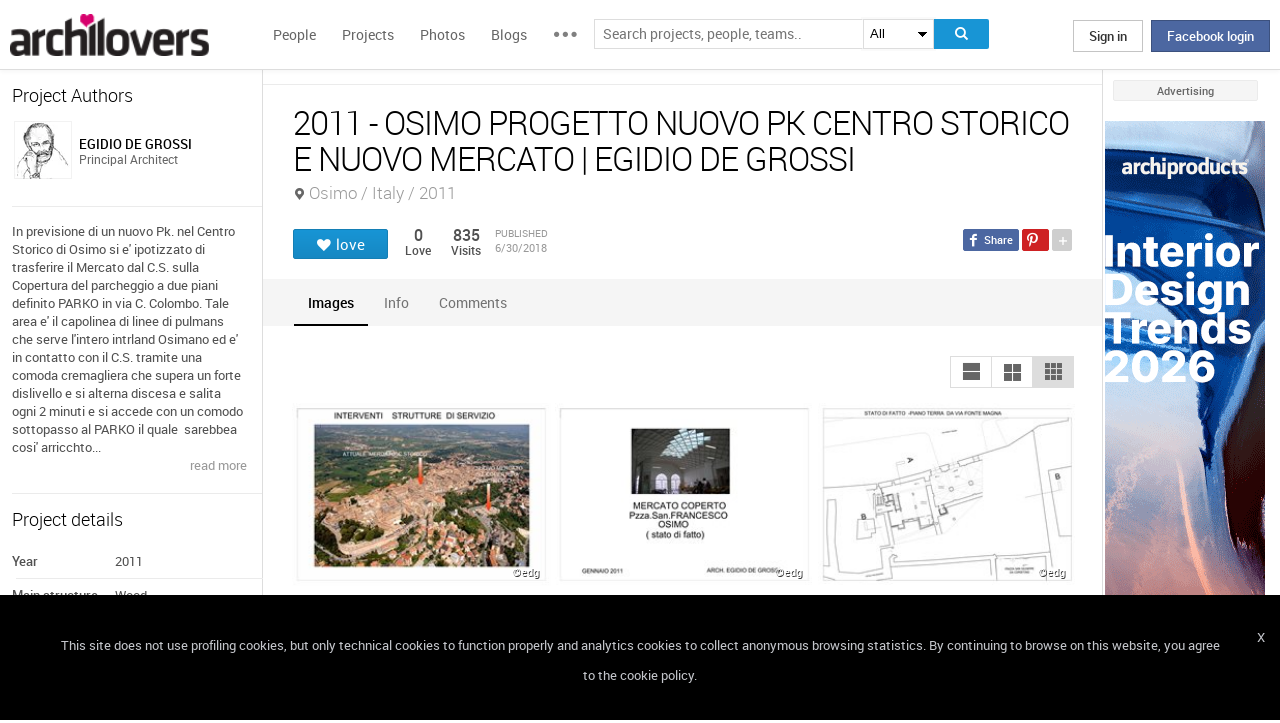

--- FILE ---
content_type: text/html; charset=UTF-8
request_url: https://www.archilovers.com/projects/232418/2011-osimo-progetto-nuovo-pk-centro-storico-e-nuovo-mercato.html
body_size: 1841
content:
<!DOCTYPE html>
<html lang="en">
<head>
    <meta charset="utf-8">
    <meta name="viewport" content="width=device-width, initial-scale=1">
    <title></title>
    <style>
        body {
            font-family: "Arial";
        }
    </style>
    <script type="text/javascript">
    window.awsWafCookieDomainList = [];
    window.gokuProps = {
"key":"AQIDAHjcYu/GjX+QlghicBgQ/7bFaQZ+m5FKCMDnO+vTbNg96AHf0QDR8N4FZ0BkUn8kcucXAAAAfjB8BgkqhkiG9w0BBwagbzBtAgEAMGgGCSqGSIb3DQEHATAeBglghkgBZQMEAS4wEQQMuq52ahLIzXS391ltAgEQgDujRkBXrrIUjgs1lAsFcu/9kgpI/IuavohSG7yE1BYsDzpFl4iqc4edkSwfTozI/iGO7lnWq3QC9N4X1w==",
          "iv":"D549LwHc+AAAAfbS",
          "context":"dnsMysEQHpsJ89Psibo+dqY+W/Mxh0Qn8gGGszB6+LYss/LsFIrF6rOID4s/cu2xY/C+haDU4pf80lVfn1smyDEQP4t8htSXB2rbpxL1I3OWQzJrzgzNIE91gTTnnnTmlvr9jyrzYEy1uNQ78SDBNZt8wlrVjGafH+jxPKoK18D9ixu3xxwk2K8pDc7eFDstEtYzCzwoy6VjgjVVrnkRJdwueMVf8fD6ThUH8F1s4EKUpfJCgLHYuCL/DUGxZBGWBjZpNpizQ/pLbUbybci7TQd9xadiUU7DgId+FBFsRNlWBPdSo41Ad8WjBpQTduOne1LDfMNOFHocuTU4rnSKjML9ykX2/geQSuKdhelvyWioQWgij9f1JuAeyQbz3LE="
};
    </script>
    <script src="https://58b12705a3eb.731d112a.us-east-2.token.awswaf.com/58b12705a3eb/336b263c04fa/63a0f74735c8/challenge.js"></script>
</head>
<body>
    <div id="challenge-container"></div>
    <script type="text/javascript">
        AwsWafIntegration.saveReferrer();
        AwsWafIntegration.checkForceRefresh().then((forceRefresh) => {
            if (forceRefresh) {
                AwsWafIntegration.forceRefreshToken().then(() => {
                    window.location.reload(true);
                });
            } else {
                AwsWafIntegration.getToken().then(() => {
                    window.location.reload(true);
                });
            }
        });
    </script>
    <noscript>
        <h1>JavaScript is disabled</h1>
        In order to continue, we need to verify that you're not a robot.
        This requires JavaScript. Enable JavaScript and then reload the page.
    </noscript>
</body>
</html>

--- FILE ---
content_type: text/html; charset=utf-8
request_url: https://www.archilovers.com/projects/232418/2011-osimo-progetto-nuovo-pk-centro-storico-e-nuovo-mercato.html
body_size: 18235
content:
<!DOCTYPE html>
<html lang="en" xmlns:fb="https://ogp.me/ns/fb#" data-displaymode="">
<head prefix="og:https://ogp.me/ns#">

	<title>2011 - OSIMO  PROGETTO NUOVO PK CENTRO STORICO E NUOVO  MERCATO | EGIDIO DE GROSSI</title>
	<meta charset="utf-8" />
	<meta name="description" content="In previsione di un nuovo Pk. nel Centro Storico di Osimo si e&#39; ipotizzato di trasferire il Mercato dal C.S. sulla Copertura del parcheggio a due..." />
	<meta name="keywords" content="2011 - OSIMO  PROGETTO NUOVO PK CENTRO STORICO E NUOVO  MERCATO ,Osimo,Italy,EGIDIO DE GROSSI,multi-purpose civic centres,Banks,Concert Halls,Libraries,Conference Centres,Exhibition Design,Sports Centres,Bars, Cafes, tea houses,Pubs/Wineries,Restaurants,Art Galleries,Exhibitions /Installations,Book shops,Media Libraries, Archives,Markets" />
	<meta property="fb:app_id" content="160857597304751" />
	<meta property="og:site_name" content="Archilovers" />
	<meta property="og:title" content="2011 - OSIMO  PROGETTO NUOVO PK CENTRO STORICO E NUOVO  MERCATO | EGIDIO DE GROSSI" />
	<meta property="og:description" content="In previsione di un nuovo Pk. nel Centro Storico di Osimo si e&#39; ipotizzato di trasferire il Mercato dal C.S. sulla Copertura del parcheggio a due..." />
	<meta property="og:type" content="archilovers:project" />
	<meta property="og:url" content="https://www.archilovers.com/projects/232418/2011-osimo-progetto-nuovo-pk-centro-storico-e-nuovo-mercato.html" />
	<meta property="og:image" content="https://cdn.archilovers.com/projects/b_730_c0260d68-5bb8-45a9-aafc-06f8f3a3020b.jpg" />
	<meta property="og:locale" content="en_US" />
	<meta property="og:locale:alternate" content="en_GB" />
	<meta property="og:locale:alternate" content="fr_FR" />
	<meta property="og:locale:alternate" content="it_IT" />
	<meta property="article:author" content="https://www.facebook.com/archilovers" />
	<meta property="article:publisher" content="https://www.facebook.com/archilovers" />
				<meta name="twitter:site" content="ArchiloversCom" />
	<meta name="twitter:card" content="gallery" />
	<meta name="twitter:title" content="2011 - OSIMO  PROGETTO NUOVO PK CENTRO STORICO E NUOVO  MERCATO | EGIDIO DE GROSSI" />
	
	<meta name="twitter:description" content="In previsione di un nuovo Pk. nel Centro Storico di Osimo si e&#39; ipotizzato di trasferire il Mercato dal C.S. sulla Copertura del parcheggio a due..." />
	
	
	<meta name="viewport" content="width=device-width,initial-scale=1.0,maximum-scale=5.0,user-scalable=yes" />
		<meta name="twitter:image0" content="https://cdn.archilovers.com/projects/b_730_c0260d68-5bb8-45a9-aafc-06f8f3a3020b.jpg" />
		<meta name="twitter:image1" content="https://cdn.archilovers.com/projects/b_730_09a0c665-6434-47af-8714-8b499f6b7280.jpg" />
		<meta name="twitter:image2" content="https://cdn.archilovers.com/projects/b_730_e0c52d3a-e179-45a5-93e0-1aa74e81295a.jpg" />
		<meta name="twitter:image3" content="https://cdn.archilovers.com/projects/b_730_abb4ce34-277c-4241-a2de-7adfee71aa36.jpg" />
	<meta name="twitter:domain" content="archilovers.com" />
	<meta name="twitter:creator" content="ArchiloversCom" />
	<meta name="twitter:app:name:iphone" content="Archilovers" />
	<meta name="twitter:app:id:iphone" content="511325461" />
	<meta name="apple-itunes-app" content="app-id=511325461" />

	<link rel="alternate" type="application/rss+xml" href="https://www.archilovers.com/api/projects/feed" />
	<link rel="alternate" type="application/rss+xml" href="https://www.archilovers.com/api/stories/feed" />

	<link rel="canonical" href="https://www.archilovers.com/projects/232418/2011-osimo-progetto-nuovo-pk-centro-storico-e-nuovo-mercato.html" />
	<!--[if lt IE 9]><script src="https://html5shim.googlecode.com/svn/trunk/html5.js"></script><![endif]-->



	<link rel="icon" type="image/png" href="https://cdn.archilovers.com/Assets/images/icons/icon32.png" sizes="32x32">
	<link rel="icon" type="image/png" href="https://cdn.archilovers.com/Assets/images/icons/icon194.png" sizes="194x194">
	<link rel="apple-touch-icon" href="https://cdn.archilovers.com/Assets/images/icons/icon180.png" sizes="180x180">


	<link rel="manifest" href="/manifest.json">

	<link rel="preconnect" href="https://cdn.archilovers.com">
	<link rel="dns-prefetch" href="https://cdn.archilovers.com">


	<style type="text/css">
		@font-face {
			font-family: 'Roboto_';
			src: url('https://cdn.archilovers.com/Assets/fonts/Roboto-Medium-webfont.eot?1');
			src: url('https://cdn.archilovers.com/Assets/fonts/Roboto-Medium-webfont.eot?1#iefix') format('embedded-opentype'),url('https://cdn.archilovers.com/Assets/fonts/Roboto-Medium-webfont.woff?1') format('woff'),url('https://cdn.archilovers.com/Assets/fonts/Roboto-Medium-webfont.ttf?1') format('truetype'),url('https://cdn.archilovers.com/Assets/fonts/Roboto-Medium-webfont.svg?1#Roboto-Medium-webfont') format('svg');
			font-weight: bold;
			font-style: normal;
			font-display: swap;
		}

		@font-face {
			font-family: 'Roboto_';
			src: url('https://cdn.archilovers.com/Assets/fonts/Roboto-Regular-webfont.eot?1');
			src: url('https://cdn.archilovers.com/Assets/fonts/Roboto-Regular-webfont.eot?1#iefix') format('embedded-opentype'),url('https://cdn.archilovers.com/Assets/fonts/Roboto-Regular-webfont.woff?1') format('woff'),url('https://cdn.archilovers.com/Assets/fonts/Roboto-Regular-webfont.ttf?1') format('truetype'),url('https://cdn.archilovers.com/Assets/fonts/Roboto-Regular-webfont.svg?1#Roboto-Regular-webfont') format('svg');
			font-weight: normal;
			font-style: normal;
			font-display: swap;
		}

		@font-face {
			font-family: 'Roboto_';
			src: url('https://cdn.archilovers.com/Assets/fonts/Roboto-Light-webfont.eot?1');
			src: url('https://cdn.archilovers.com/Assets/fonts/Roboto-Light-webfont.eot?1#iefix') format('embedded-opentype'),url('https://cdn.archilovers.com/Assets/fonts/Roboto-Light-webfont.woff?1') format('woff'),url('https://cdn.archilovers.com/Assets/fonts/Roboto-Light-webfont.ttf?1') format('truetype'),url('https://cdn.archilovers.com/Assets/fonts/Roboto-Light-webfont.svg?1#Roboto-Light-webfont') format('svg');
			font-weight: 300;
			font-style: normal;
			font-display: swap;
		}

		@font-face {
			font-family: 'fontello';
			src: url('https://cdn.archilovers.com/Assets/fonts/fontello.eot?1');
			src: url('https://cdn.archilovers.com/Assets/fonts/fontello.eot?1#iefix') format('embedded-opentype'),url('https://cdn.archilovers.com/Assets/fonts/fontello.woff?1') format('woff'),url('https://cdn.archilovers.com/Assets/fonts/fontello.ttf?1') format('truetype'),url('https://cdn.archilovers.com/Assets/fonts/fontello.svg?1#fontello') format('svg');
			font-weight: 'normal';
			font-style: normal;
			font-display: swap;
		}

		.font-icon {
			font-family: 'fontello';
			font-style: normal;
			font-weight: normal;
			speak: none;
			display: inline-block;
			text-decoration: inherit;
			font-variant: normal;
			text-transform: none;
			-webkit-font-smoothing: antialiased;
		}

		.font-Brand {
			font-family: Roboto_,Arial;
			-webkit-font-smoothing: antialiased;
		}

		html, body, div, span, object, h1, h2, h3, h4, h5, h6, p, pre, a, img, q, u, em, i, strong, abbr, blockquote, em, u, ul, li, form, label, table, tr, th, td, hr, textarea, button, form {
			margin: 0;
			padding: 0;
			border: 0;
			outline: none;
			vertical-align: baseline;
			font-weight: inherit;
			font-style: inherit;
			font-size: 100%;
			font-family: Roboto_,Arial;
			-webkit-font-smoothing: antialiased;
			color: #515151;
		}

		article, aside, details, figcaption, figure, footer, fieldset, header, hgroup, menu, nav, section {
			display: block;
			margin: 0;
			padding: 0;
			border: 0;
			vertical-align: baseline;
			font-weight: inherit;
			font-style: inherit;
			font-size: 100%;
			font-family: Roboto_,Arial;
			-webkit-font-smoothing: antialiased;
			color: #515151;
		}

		input {
			vertical-align: baseline;
			font-weight: inherit;
			font-style: inherit;
			font-size: 100%;
			outline: none;
			font-family: Roboto_,Arial;
			-webkit-font-smoothing: antialiased;
		}

		select {
			border-color: #ddd;
		}

		html, body {
			height: 100%;
		}

		ul, li {
			list-style: none;
		}

		table, tr, td {
			border-collapse: collapse;
			border-spacing: 0;
		}

		a {
			text-decoration: none;
		}

			a:hover {
				text-decoration: underline;
			}

		body * {
			-webkit-box-sizing: border-box;
			-moz-box-sizing: border-box;
			-ms-box-sizing: border-box;
			box-sizing: border-box;
			*behavior: url(/Scripts/boxsizing.htc);
			word-spacing: 0;
		}

		:before, :after {
			-webkit-box-sizing: border-box;
			-moz-box-sizing: border-box;
			-ms-box-sizing: border-box;
			box-sizing: border-box;
			*behavior: url(/Scripts/boxsizing.htc);
		}

		.menu {
			display: none;
		}
	</style>

	

	<script type="text/javascript">
		var _gaq = _gaq || [];
		_gaq.push(['_setAccount', 'UA-5892465-3']);
		_gaq.push(['_trackPageview']);
		(function () {
			var ga = document.createElement('script'); ga.type = 'text/javascript'; ga.async = true;
			ga.src = ('https:' == document.location.protocol ? 'https://ssl' : 'http://www') + '.google-analytics.com/ga.js';
			var s = document.getElementsByTagName('script')[0]; s.parentNode.insertBefore(ga, s);
		})();
		function initialize(func) {
			addEvent("DOMContentLoaded", document, func);
		}
		function addEvent(evnt, elem, func) {
			if (elem.addEventListener)  // W3C DOM
				elem.addEventListener(evnt, func, false);
			else if (elem.attachEvent) { // IE DOM
				elem.attachEvent("on" + evnt, func);
			} else { // No much to do
				elem[evnt] = func;
			}

		}
	</script>
	<!-- Google Tag Manager -->
	<script>
	(function (w, d, s, l, i) {
			w[l] = w[l] || []; w[l].push({
				'gtm.start':
					new Date().getTime(), event: 'gtm.js'
			}); var f = d.getElementsByTagName(s)[0],
				j = d.createElement(s), dl = l != 'dataLayer' ? '&l=' + l : ''; j.async = true; j.src =
					'https://www.googletagmanager.com/gtm.js?id=' + i + dl; f.parentNode.insertBefore(j, f);
		})(window, document, 'script', 'dataLayer', 'GTM-P2J6BN5');</script>
	<!-- End Google Tag Manager -->
	

<script type="application/ld+json">
{
    "@context" : "https://schema.org",
    "@type" : "organization",
    "name" : "Archilovers.com",
    "url" : "https://www.archilovers.com",
        
        "sameAs" : [
            "https://www.facebook.com/archilovers",
            "https://twitter.com/ArchiloversCom",
            "https://plus.google.com/+archilovers",
            "https://archilovers.tumblr.com/",
            "https://www.pinterest.com/archilovers/",
            "https://instagram.com/archilovers/"
        ]}
        
}
</script>

</head>
<body class=" skin-banner skin-banner-menu">
	<form></form>
	<!-- Google Tag Manager (noscript) -->
	<noscript>
		<iframe src="https://www.googletagmanager.com/ns.html?id=GTM-P2J6BN5"
				height="0" width="0" style="display:none;visibility:hidden"></iframe>
	</noscript>
	<!-- End Google Tag Manager (noscript) -->
	<link href="https://cdn.archilovers.com/bundles/web-css?v=daEeMO2KcLTDlPfJQhkou2odl9h7wQUOuj0Weyfxess1" rel="stylesheet" />

	


	<section class="globalContainer">

		
<header class="menu" id="divmenugenerale">
    <div class="headerMenu" id="ArchiloversIntMenu">
        <section class="resizeMenu">
            <div class="netMenuAL">
                <div id="_eventsLink-container" class="poplist hasnews _eventcontainer" style="display:none">
                    
                </div>
                <div id="_followersLink-container" class="poplist hasfollow _eventcontainer" style="display:none">
                    
                </div>
                <div id="_messagesLink-container" class="poplist hasmessage _eventcontainer" style="display:none">
                    
                </div>
                <section class="container">
                        <div class="boxTd"><a onclick="javascript: $.login()" title="" class="buttonlog">Sign in</a> <span class="or">oppure</span> <a onclick="$.fblogin()" href="javascript:void(0)" class="buttonlog fb-login">Facebook login</a></div>
                </section>

            </div>
            <figure class="logo">
                <a href="/" title="">
                    <img id="LogoArchilovers" src="https://cdn.archilovers.com/assets/images/logo-archilovers.png" alt="Archilovers" title="Archilovers" width="170" height="36" style="width: auto" />
                    </a>
            </figure>
            <div class="buttonOpenMenu"></div>

            <nav class="contListMenu">
                <ul>
                    <li class="mainLink @*selected*@"><a href="/people" title="People">People</a></li>
                    <li class="mainLink">
                        <a class="linkfake" href="/projects">Projects</a>
                        <ul>
                            <li class="secLink"><a href="/projects"><span>Projects</span> List</a></li>
                            <li class="secLink"><a href="/projects/map"><span>Projects</span> Map</a></li>
                            <li class="secLink"><a href="/albums/elements"><span>Projects by</span> Elements</a></li>
                            <li class="secLink"><a href="/albums/materials"><span>Projects by</span> Materials</a></li>
                            <li class="secLink"><a href="/albums/themes"><span>Projects by</span> Themes</a></li>
                        </ul>
                    </li>

                    <li class="mainLink"><a href="/photos" title="Photos">Photos</a></li>
                    <li class="mainLink"><a href="/stories" title="Blog">Blogs</a></li>
                    <li class="mainLink">
                        <span title="" class="linkfake other"></span>
                        <ul>
                            <li class="secLink" data-name="Photos"><a href="/photos" title="Photos">Photos</a></li>
                            <li class="secLink" data-name="Blog"><a href="/stories" title="Blog">Blogs</a></li>
                            <li class="secLink"><a href="https://www.archiproducts.com" target="_blank" title="Products">Products</a></li>
                            <li class="secLink"><a href="/newsletter" title="Newsletter">Newsletters</a></li>
                            <li class="secLink"><a href="/app" title="App">App</a></li>

                            <li class="secLink">
                                <span title="Contest" class="linkfake other">Contest</span>
                                <ul>
                                    <li class="otherLink" style="font-style:italic; border-bottom: 1px solid white" data-name="I love BTicino"><a href="/bticino" title="I love BTicino">I love BTicino</a></li>
                                        <li class="otherLink" style="font-style:italic" data-name="Bar/Ristoranti/Hotel d'Autore"><a href="/contests/brhautore" title="Bar/Ristoranti/Hotel d'Autore 2017">Bar Ristoranti e Hotel d'Autore 2017 (closed)</a></li>
                                </ul>
                            </li>
                            <li class="secLink"><a target="_blank" href="https://chrome.google.com/webstore/detail/archilovers-inspiration-t/fholofncjefknlbmfkjondfolbgddjon" title="App">Chrome Extension</a></li>


                        </ul>
                    </li>
                </ul>
            </nav>
            <section class="searchMenu">
                <div class="form" id="tableSearch">
                    <fieldset class="input-fieldset">
                        <div class="space-input">
                            <div class="content-input">
                                <input Placeholder-0="Search people or teams.." Placeholder-1="Search projects, people, teams.." Placeholder-2="Search photos.." Placeholder-40="Search projects.." Placeholder-70="Search stories.." id="SearchSuggest" name="SearchSuggest" type="text" value="" />
                                <input name="__RequestVerificationToken" type="hidden" value="t-Tn37SX5FupOfD3M5wigd9u6jkBfxsoJn2k6q1z8wwI9a4ngIRNplBr1B3-ysE8kEXJe7GCljIajkmY_Q2jDdzPFFg1" />
                            </div>
                        </div>
                    </fieldset>
                    <select id="SearchSuggest_Context" name="SearchSuggest_Context"><option selected="selected" value="-1">All</option>
<option value="0">People</option>
<option value="40">Projects</option>
<option value="70">Blogs</option>
<option value="2">Photos</option>
</select>
                    <i class="bigIcon" onclick="javascript: window.searchSuggest.Search();" style="cursor: pointer"></i>
                </div>
            </section>
        </section>
    </div>
        <div class="wrap-join dn">
            <div class="popup-join">
                <a onclick="javascript: $.register()" title="" class="signin">Sign Up</a>
                <section class="text">
                    <span>Share and discover Architecture<br />and Interior design</span>
                </section>
            </div>
        </div>
</header>


		<div class="main">
            <div class="socialSideBar">
                <a href="https://www.facebook.com/archilovers" title="Facebook" class="facebook" target="_blank" rel="noopener"></a>
                <a href="https://twitter.com/ArchiloversCom" title="Twitter" class="twitter" target="_blank" rel="noopener"></a>
                <a href="https://archilovers.tumblr.com/" title="Tumblr" class="tumblr" target="_blank" rel="noopener"></a>
                <a href="https://pinterest.com/archilovers/" title="Pinterest" class="pinterest" target="_blank" rel="noopener"></a>
                <a href="https://instagram.com/archilovers/" title="Instagram" class="instagram" target="_blank" rel="noopener"></a>
                <a href="https://www.threads.net/@archilovers" title="Threads" class="threads" target="_blank" rel="noopener"></a>
            </div>
			<div class="outer">
				<section class="column-center">
					
    <section class="summary">
            </section>

					





<div>

    <header class="heading">
        
        <hgroup>
            <h1>2011 - OSIMO  PROGETTO NUOVO PK CENTRO STORICO E NUOVO  MERCATO  | EGIDIO DE GROSSI</h1>
            <h2>
                <span></span>
                    <span class="location">Osimo / Italy / 2011</span>
            </h2>
        </hgroup>


        <div class="viewinfo project">
            
<div class="sharedbar">
    <ul class="conticonshared">
        <li  title="facebook" class="i-facebook"></li>
        <li  title="pinterest" class="i-pinterest"></li>
        <li class="addShare open"></li>
        <li  title="twitter" class="i-twitter"></li>     
        
        <li  title="tumblr" class="i-tumblr"></li>
        <li  title="linkedin" class="i-linkedin"></li>
        <li class="removeShare"></li>
    </ul>
</div>

            
<button class="loveaction love False " onclick="love(event)" data-command="{&quot;controller&quot;:&quot;projects&quot;, &quot;id&quot;:232418, &quot;action&quot;:&quot;love?value=true&quot;, &quot;type&quot;:&quot;post&quot;}" data-undo-command="{&quot;controller&quot;:&quot;projects&quot;, &quot;id&quot;:232418, &quot;action&quot;:&quot;love?value=false&quot;, &quot;type&quot;:&quot;post&quot;}" type="button">
	<span class="conlovers">
		<h4>love</h4>
		<h5>loved</h5>
	</span>
	<span class="no-follow">
		<h6>unlove</h6>
	</span>
</button>
<span class="numlove"><i></i>0</span>

            <div class="cont-views">
                <a class="viewsOn lovers" href="#lovers"><span class="numviews">0</span> <span class="text">Love</span></a>
                <span class="viewsOn visits"><span class="numviews">835</span> <span class="text">Visits</span></span>
                <span class="date-pub">Published<time class="upDate" pubdate="pubdate" datetime="6/30/2018">6/30/2018</time></span>
            </div>
        </div>
    </header>

    <div class="tabs ui-tabs">
        <ul class="ui-tabs ui-tabs-nav ui-helper-reset ui-helper-clearfix ui-widget-header ui-corner-all">
                <li><a href="#images-TAB">Images</a></li>
                                                                                                                <li><a href="#info-TAB">Info</a></li>
                                        
            <li><a href="#post-TAB">Comments<i></i></a></li>
        </ul>

        <div id="images-TAB">
            <section class="optionbar">
                <div id="displayOption1" class="ui-buttonset">
                    <input type="radio" id="displayOption1-1" name="displayOption" value="1col" /><label for="displayOption1-1" aria-label="1col"></label>
                    <input type="radio" id="displayOption2-1" name="displayOption" value="2col" /><label for="displayOption2-1" aria-label="2col"></label>
                    <input type="radio" id="displayOption3-1" name="displayOption" value="grid" /><label for="displayOption3-1" aria-label="grid"></label>
                </div>
            </section>
            <div class="masonry"></div>
        </div>
        <div id="renderings-TAB">
            <section class="optionbar">
                <div id="displayOption2" class="ui-buttonset">
                    <input type="radio" id="displayOption1-2" name="displayOption2" value="1col" /><label for="displayOption1-2" aria-label="1col"></label>
                    <input type="radio" id="displayOption2-2" name="displayOption2" value="2col" /><label for="displayOption2-2" aria-label="2col"></label>
                    <input type="radio" id="displayOption3-2" name="displayOption2" value="grid" /><label for="displayOption3-2" aria-label="grid"></label>
                </div>
            </section>
            <div class="masonry"></div>
        </div>
        <div id="drawings-TAB">
            <section class="optionbar">
                <div id="displayOption3" class="ui-buttonset">
                    <input type="radio" id="displayOption1-3" name="displayOption3" value="1col" /><label for="displayOption1-3" aria-label="1col"></label>
                    <input type="radio" id="displayOption2-3" name="displayOption3" value="2col" /><label for="displayOption2-3" aria-label="2col"></label>
                    <input type="radio" id="displayOption3-3" name="displayOption3" value="grid" /><label for="displayOption3-3" aria-label="grid"></label>
                </div>
            </section>
            <div class="masonry"></div>
        </div>
        <div id="mobile-TAB">
            <section class="optionbar">
                <div id="displayOption4" class="ui-buttonset">
                    <input type="radio" id="displayOption1-4" name="displayOption4" value="1col" /><label for="displayOption1-4" aria-label="1col"></label>
                    <input type="radio" id="displayOption2-4" name="displayOption4" value="2col" /><label for="displayOption2-4" aria-label="2col"></label>
                    <input type="radio" id="displayOption3-4" name="displayOption4" value="grid" /><label for="displayOption3-4" aria-label="grid"></label>
                </div>
            </section>
            <div class="masonry"></div>
        </div>
        <div id="videos-TAB">
        </div>
        <div id="resources-TAB" class="items ui-sortable">
            <div class="resources">
            </div>
        </div>
        <div id="info-TAB" class="info-tab"><p>In previsione di un nuovo Pk. nel Centro Storico di Osimo si e' ipotizzato di trasferire il Mercato dal C.S. sulla Copertura del parcheggio a due piani definito PARKO in via C. Colombo. Tale area e' il capolinea di linee di pulmans che serve&nbsp;l'intero intrland Osimano ed e' in contatto con il C.S. tramite una comoda cremagliera che supera un forte dislivello e si alterna discesa e salita ogni 2 minuti e si accede con un comodo sottopasso al PARKO il quale&nbsp;&nbsp;sarebbea cosi' arricchto da una nuova&nbsp; struttura&nbsp; in legno polifunzionale. La sup. del&nbsp; parcheggio del C:Storico&nbsp; puo rimanere mercati o solo la meta' a discrezione dei cittadini. Sie' raddoppiata la sup. e sie' reso la sup. tel tetto generattrice di energia con il fotovoltaico.&nbsp;</p><br/><p>&nbsp; &nbsp;</p></div>
        <div id="products-TAB" class="product-tab">
            <div id="products-container"></div>
        </div>
        <div id="lovers-TAB" class="people-tab">
            <small>0 users love this project</small>
        </div>
        <div id="blog-TAB">
            <div id="blog-container" class="blog-tab masonry">
                

            </div>
        </div>
        <div id="post-TAB" class="comments-tab">
            


	<div id="comment-resources" class="dn"
			 data-confirm-title="Comments"
			 data-confirm-message="Do you really want to delete the comment?"
			 data-confirm-ok="Ok"
			 data-confirm-cancel="Cancel"
			 data-remove-url="/api/projects/232418/comments">
	</div>
	<div id="reportitem-resources" class="dn"
			 data-confirm-title="Report abuse"
			 data-confirm-message="Do you want to report spam or inappropriate content to Archilovers staff?"
			 data-confirm-ok="Ok"
			 data-confirm-cancel="Cancel"
			 data-reportok-message="Thank you for reporting. If this content does not meet our community guidelines, we will remove it.">
	</div>
	<section class="comments show"
			data-item-id="0"
			data-getaction="/projects/232418/comments"
			data-prevaction="/projects/232418/comments"
			data-count="0" data-page="0">
		<header class="titlecomments">Comments</header>
		<ul class="_comments"></ul>
			<span class="writecomment">comment</span>
<form action="/projects/232418/comments" class="addcomment" method="post">		<figure>
				<img src="https://www.archilovers.com/assets/images/unknow_user_thumb1.png" alt="user" />
		</figure>
<span class="field-validation-valid" data-valmsg-for="text" data-valmsg-replace="true"></span><textarea cols="20" data-val="true" data-val-maxlength="The field text must be a string or array type with a maximum length of &#39;500&#39;." data-val-maxlength-max="500" data-val-required="The text field is required." data_auth="False" id="text" name="text" placeholder="Post your comment here" readonly="readonly" rows="2">
</textarea>		<div class="contbutton">
			<button type="submit" id="sendComment-0" class="button submit" data-size="invisible">comment</button>
			<button type="button" class="button cancel">Cancel</button>
		</div>
</form>
	</section>



<script src="https://www.google.com/recaptcha/api.js" async defer></script>
        </div>
    </div>
    <div class="floating-anchor"></div>

    <div class="floating" style="display: none">
        <form class="addcomment" novalidate="novalidate">
            <figure>
                    <img src="https://www.archilovers.com/assets/images/unknow_user_thumb1.png" alt="" />
            </figure>
            <textarea cols="20" placeholder="Post your comment here" rows="2"></textarea>
        </form>
    </div>
    <div id="enlarge" class="enlarge" style="position:fixed">Enlarge image</div>
    <div style="visibility:hidden;padding:0 29px 0 30px;margin-right:-10px">
        <div class="rif _2col"></div>
        <div class="rif grid"></div>
    </div>
</div>




<div id="bigMapContainer" title="2011 - OSIMO  PROGETTO NUOVO PK CENTRO STORICO E NUOVO  MERCATO " style="display:none;width:740px;height:400px" class="contentAddproject">
    



<div class="container_16" style="width:740px;height:400px">
	<article class="grid_16" style="width:740px;height:400px">
		<div id="loading" class="loadingOverlayHeart"></div>
		<div class="item rounded dark">
			<div id="map_canvas_20572362" class="map" style="width:740px;height:400px"></div>
		</div>
	</article>
</div>






</div>
<div id="PlayTubeWindowDialog" style="display:none; width:660px" class="grCreate">
    <div class="tr" style="width:660px">
        <div class="td-l inputBox" style="width:660px">
            <iframe id="EmbedTube" title="Video player" width="640" height="390" src="" frameborder="0" allowfullscreen></iframe>
        </div>
    </div>
</div>








				</section>
				<section class="column-left">
					
        <article class="boxmodel">
            <header>Project Authors</header>
            <!-- /Views/MembersPartial.cshtml -->
            

<ul class="member">
    <li>
			<a href="/egidio-de-grossi/" data-summary="1" data-id="108244">
					<figure class="" title="">
		<div><img alt="EGIDIO DE GROSSI" title="EGIDIO DE GROSSI" src="https://img.edilportale.com/profile-image/thumb4_5f478436-8e31-42ba-8309-b63a64f08db6.jpg" width="58" height="58" /></div>
		<figcaption>
			<div><h2><p class="name">EGIDIO DE GROSSI</p></h2><p class="job">Principal Architect</p></div>
		</figcaption>
	</figure>

			</a>
        
    </li>
</ul>




        </article>


        <article class="boxmodel">
            <p class="description">In previsione di un nuovo Pk. nel Centro Storico di Osimo si e' ipotizzato di trasferire il Mercato dal C.S. sulla Copertura del parcheggio a due piani definito PARKO in via C. Colombo. Tale area e' il capolinea di linee di pulmans che serve&nbsp;l'intero intrland Osimano ed e' in contatto con il C.S. tramite una comoda cremagliera che supera un forte dislivello e si alterna discesa e salita ogni 2 minuti e si accede con un comodo sottopasso al PARKO il quale&nbsp;&nbsp;sarebbea cosi' arricchto...</p>
<footer><a href="#info">read more </a></footer>        </article>

    <article class="boxmodel">
        <header>Project details</header>
<ul class="details">
    <li><span>Year</span> <span>2011</span></li>     <li><span>Main structure</span> <span>Wood</span></li>     <li><span>Client</span> <span>Comune</span></li>     <li><span>Status</span> <span>Current works</span></li>     <li><span>Type</span> <span>multi-purpose civic centres / Banks / Concert Halls / Libraries / Conference Centres / Exhibition Design / Sports Centres / Bars, Cafes, tea houses / Pubs/Wineries / Restaurants / Art Galleries / Exhibitions /Installations / Book shops / Media Libraries, Archives / Markets</span></li> 
</ul>
    </article>



    <section id="instagram-items-anchor" class="boxmodel">
        <a target="_blank" href="http://bit.ly/Archilovers_Instagram">
            <img id="instagramImage" alt="Archilovers On Instagram" title="Archilovers On Instagram" src="[data-uri]" width="250" height="500" />
        </a>
    </section>

    <section id="related-items-anchor" class="boxmodel"></section>
    <div id="related-items">


</div>


				</section>
				<aside class="column-right">
					<div class="content fixed">
						<div class="product-ads">
							

						</div>
						<div class="sponsor-title">Advertising</div>
						<div class="banners">
							

<script type='text/javascript'>(function(){i=new Image();i.src='/adv-m/981743/i';})();</script><noscript><img style='display:none' src='/adv-m/981743/i'/></noscript>								<a class="skyescraper-banner" href="/adv-m/981743/c" target="_blank" title="" rel="nofollow">
									<img class="wp-image-3002 size-full aligncenter" src="https://adv.archilovers.com/160_IDT26_EN.gif" alt="" width="160" height="600" />
								</a>

						</div>
					</div>
				</aside>

			</div>
		</div>
		<div class="scrolltop" id="scrollTop"></div>
		
<footer class="footer-page">


    <div id="cookieDisc" class="cookie-bar" style="display:none">
        <div class="content-cookie">
            <div id="cookieDiscCloseText" class="close-cookie"><i>X</i></div>
            <div class="msgtext-cookie"><a class="_skipjs" href="/help/cookies" target="_blank">
            This site does not use profiling cookies, but only technical cookies to function properly and analytics cookies to collect anonymous browsing statistics. By continuing to browse on this website, you agree to the cookie policy.
</a></div>
            
        </div>
    </div>

    <section class="content">
        
        <div class="box-link-footer">
            <ul class="link-footer">
                <li class="title">Start</li>
                <li><a href="/help/basics#start" target="_blank">Welcome</a></li>
                <li><a href="/help/basics#profile" target="_blank">Create your profile</a></li>
                <li><a href="/help/basics#projects" target="_blank">Publish projects</a></li>
                <li><a href="/help/basics#photos" target="_blank">Share photos</a></li>
                <li><a href="/help/basics#stories" target="_blank">Write a blog story</a></li>
            </ul>
            <ul class="link-footer">
                <li class="title">Topics</li>
                <li><a href="/help/faq" target="_blank">FAQ</a></li>
                <li><a id="anchorContactUs" href="javascript:void(0)">Contact us</a></li>
                <li><a href="/app" target="_blank">App&#160;Download</a></li>
                <li><a href="/newsletter" target="_blank">Newsletters</a></li>
                <li><a href="https://archipassport.com/careers/" target="_blank">Careers</a></li>
                    <li><a href="https://business.archiproducts.com/en/" target="_blank" style="color:#39c">Advertise your products</a></li>

            </ul>
        </div>
        <div class="network">
            <ul class="logo-network">
                <li class="title">Network</li>
                <li class="archipassport"><a title="Archipassport" href="https://www.archipassport.com/" target="_blank" rel="noopener"></a></li>
                <li class="archiproducts"><a title="Archiproducts" href="https://www.archiproducts.com/" target="_blank" rel="noopener"></a></li>
                <li class="archiportale"><a title="Archiportale" href="https://www.archiportale.com/" target="_blank" rel="noopener"></a></li>
                <li class="edilportale"><a title="Edilportale" href="https://www.edilportale.com/" target="_blank" rel="noopener"></a></li>
            </ul>
        </div>
        <ul class="logo-social">
            <li class="title">Follow us</li>
            <li class="facebook"><a title="Facebook" href="https://www.facebook.com/archilovers" target="_blank" rel="noopener"></a></li>
            <li class="twitter"><a title="Twitter" href="https://twitter.com/ArchiloversCom" target="_blank" rel="noopener"></a></li>
            <li class="tumblr"><a title="Tumblr" href="https://archilovers.tumblr.com/" target="_blank" rel="noopener"></a></li>
            <li class="pinterest"><a title="Pinterest" href="https://pinterest.com/archilovers/" target="_blank" rel="noopener"></a></li>

            <li class="instagram"><a title="Instagram" href="https://instagram.com/archilovers" target="_blank" rel="noopener"></a></li>
            <li class="flipboard"><a title="Flipboard" href="https://flipboard.com/@archilovers/archilovers-tvgs3sinz" target="_blank" rel="noopener"></a></li>
            <li class="youtube"><a title="Youtube" href="https://www.youtube.com/user/Archilovers" target="_blank" rel="noopener"></a></li>
            <li class="threads"><a title="Threads" href="https://www.threads.net/@archilovers" target="_blank" rel="noopener"></a></li>
        </ul>
        <div class="box-link-footer titleBtn">
            <ul class="link-footer">
                    <li class="title"><a title="Advertise" href="https://business.archiproducts.com/en/advertising/" target="_blank" rel="noopener">Advertise</a></li>

                
            </ul>
        </div>

    </section>
	<section class="copyright">
		<div>
            <span>
                &#169; 2026 Archilovers.com - P.IVA IT05611580720 - Newspaper registered at the Court of Bari, General Registry No. 1861/2020 – &#169; All reproduction rights reserved
                <a href="https://www.archilovers.com/help/terms">Terms of use</a>
                <a href="https://www.archilovers.com/help/privacy">Privacy</a>
                <a href="https://www.archilovers.com/help/cookies">Cookies</a>
                <a href="/sitemap">Sitemap</a>
                <select id="changelanguage">
                        <option selected data-href="/account/language?lang=en&amp;returnUrl=%2Fprojects%2F232418%2F2011-osimo-progetto-nuovo-pk-centro-storico-e-nuovo-mercato.html">English</option>
                        <option  data-href="/account/language?lang=it&amp;returnUrl=%2Fprojects%2F232418%2F2011-osimo-progetto-nuovo-pk-centro-storico-e-nuovo-mercato.html">Italiano</option>
                        <option  data-href="/account/language?lang=fr&amp;returnUrl=%2Fprojects%2F232418%2F2011-osimo-progetto-nuovo-pk-centro-storico-e-nuovo-mercato.html">Fran&#231;ais</option>
                </select>
            </span>

		</div>
	</section>

    <div id="shareme" class="share-social"></div>

</footer>

		
		<aside class="cont-alert">
			<section class="success">
				<h6></h6>
				<span></span>
			</section>
		</aside>
		<div id="tmp"></div>
		<div id="summary" class="people-search hover-people"></div>
	</section>



	<!--[if lt IE 9]>
	<script src="https://cdnjs.cloudflare.com/ajax/libs/jquery/1.11.1/jquery.min.js" defer></script>

	<![endif]-->
	<!--[if gte IE 9]><!-->
	<script src="https://cdnjs.cloudflare.com/ajax/libs/jquery/2.1.1/jquery.min.js" defer></script>

	<!--<![endif]-->
	<script src="https://cdn.archilovers.com/bundles/jquery-pkg?v=2R-XyCnnZ-gBecTH0M2tB0J-Y9IPm_2iM3AjYhxGchQ1" defer></script>

	<script src="https://cdn.archilovers.com/bundles/archilovers-web-pkg?v=GUmS8K59yF3APfiEdldhWwBLV55ayVl77FhoG8BIoCM1" defer></script>

	
    <script src="https://cdn.archilovers.com/bundles/masonry?v=1yj4jBeNFcN937rv_8O-duMVj9F8Zy0fOALb5OF7d401" defer></script>

    <script src="https://cdn.archilovers.com/bundles/preloadjs?v=Ut16dg1niN3jEGsL29aBkyjfbGHtl8VOPC8oNTRRRHw1" defer></script>

    <script src="https://cdn.archilovers.com/bundles/videoplayer?v=svVKt5fAbjXqHQSTj62PULEWRyGF84vqlFw_l3ypb4w1" defer></script>


    <script type="text/javascript">

        initialize(function () {
			$(document).ready(init);
			$(document).ready(bindEvents);
		});

        var page = 3;

        function init() {

            var instagramImages = [
                '/Assets/bannerInstagram/banner_AL_1.jpg',
                '/Assets/bannerInstagram/banner_AL_2.jpg',
                '/Assets/bannerInstagram/banner_AL_3.jpg',
                '/Assets/bannerInstagram/banner_AL_4.jpg',
                '/Assets/bannerInstagram/banner_AL_5.jpg',
                '/Assets/bannerInstagram/banner_AL_6.jpg',
            ];


            var randomNumber = Math.floor(Math.random() * instagramImages.length);
            $("#instagramImage").attr('src', instagramImages[randomNumber].toString());


			window.ProjectId = 232418;
			window.PrincipalId = 108244;
			window.PrincipalType = 1;

			window.format = "grid";
			window.resources = [];
            window.resources['images'] = [{"Description":null,"IsCoverImage":true,"Copyright":"edg","Order":1,"CommentsCount":0,"TagsCount":0,"Tags":[],"Lat":null,"Lng":null,"Place":null,"Loves":0,"ILove":false,"IsDeleted":false,"IsUpdated":false,"File":{"Id":2193554,"Name":"c0260d68-5bb8-45a9-aafc-06f8f3a3020b.jpg","Formats":{"Original":{"Width":4320,"Height":3053,"Key":"Original","Uri":"https://cdn.archilovers.com/projects/c0260d68-5bb8-45a9-aafc-06f8f3a3020b.jpg"},"Small":{"Width":250,"Height":150,"Key":"Small","Uri":"https://cdn.archilovers.com/projects/d_250_c0260d68-5bb8-45a9-aafc-06f8f3a3020b.jpg"},"Medium":{"Width":730,"Height":515,"Key":"Medium","Uri":"https://cdn.archilovers.com/projects/b_730_c0260d68-5bb8-45a9-aafc-06f8f3a3020b.jpg"},"Large":{"Width":2400,"Height":1600,"Key":"Large","Uri":"https://cdn.archilovers.com/projects/c0260d68-5bb8-45a9-aafc-06f8f3a3020b.jpg?w=2400\u0026h=1600"}},"FilePaths":["\\\\smb-fs\\store\\FILEPROGETTI\\Big\\c0260d68-5bb8-45a9-aafc-06f8f3a3020b.jpg","\\\\smb-fs\\store\\FILEPROGETTI\\Big\\g_105_c0260d68-5bb8-45a9-aafc-06f8f3a3020b.jpg","\\\\smb-fs\\store\\FILEPROGETTI\\Big\\e_150_c0260d68-5bb8-45a9-aafc-06f8f3a3020b.jpg","\\\\smb-fs\\store\\FILEPROGETTI\\Big\\f_200_c0260d68-5bb8-45a9-aafc-06f8f3a3020b.jpg","\\\\smb-fs\\store\\FILEPROGETTI\\Big\\c_383_c0260d68-5bb8-45a9-aafc-06f8f3a3020b.jpg","\\\\smb-fs\\store\\FILEPROGETTI\\Big\\b_730_c0260d68-5bb8-45a9-aafc-06f8f3a3020b.jpg","\\\\smb-fs\\store\\FILEPROGETTI\\Big\\d_250_c0260d68-5bb8-45a9-aafc-06f8f3a3020b.jpg"]},"Formats":{"Original":{"Width":4320,"Height":3053,"Key":"Original","Uri":"https://cdn.archilovers.com/projects/c0260d68-5bb8-45a9-aafc-06f8f3a3020b.jpg"},"Small":{"Width":250,"Height":150,"Key":"Small","Uri":"https://cdn.archilovers.com/projects/d_250_c0260d68-5bb8-45a9-aafc-06f8f3a3020b.jpg"},"Medium":{"Width":730,"Height":515,"Key":"Medium","Uri":"https://cdn.archilovers.com/projects/b_730_c0260d68-5bb8-45a9-aafc-06f8f3a3020b.jpg"},"Large":{"Width":2400,"Height":1600,"Key":"Large","Uri":"https://cdn.archilovers.com/projects/c0260d68-5bb8-45a9-aafc-06f8f3a3020b.jpg?w=2400\u0026h=1600"}},"Width":4320,"Height":3053,"Id":2193554,"Name":"c0260d68-5bb8-45a9-aafc-06f8f3a3020b.jpg","TypeId":2},{"Description":null,"IsCoverImage":false,"Copyright":"edg","Order":0,"CommentsCount":0,"TagsCount":0,"Tags":[],"Lat":null,"Lng":null,"Place":null,"Loves":0,"ILove":false,"IsDeleted":false,"IsUpdated":false,"File":{"Id":2193553,"Name":"09a0c665-6434-47af-8714-8b499f6b7280.jpg","Formats":{"Original":{"Width":4320,"Height":3053,"Key":"Original","Uri":"https://cdn.archilovers.com/projects/09a0c665-6434-47af-8714-8b499f6b7280.jpg"},"Small":{"Width":250,"Height":150,"Key":"Small","Uri":"https://cdn.archilovers.com/projects/d_250_09a0c665-6434-47af-8714-8b499f6b7280.jpg"},"Medium":{"Width":730,"Height":515,"Key":"Medium","Uri":"https://cdn.archilovers.com/projects/b_730_09a0c665-6434-47af-8714-8b499f6b7280.jpg"},"Large":{"Width":2400,"Height":1600,"Key":"Large","Uri":"https://cdn.archilovers.com/projects/09a0c665-6434-47af-8714-8b499f6b7280.jpg?w=2400\u0026h=1600"}},"FilePaths":["\\\\smb-fs\\store\\FILEPROGETTI\\Big\\09a0c665-6434-47af-8714-8b499f6b7280.jpg","\\\\smb-fs\\store\\FILEPROGETTI\\Big\\g_105_09a0c665-6434-47af-8714-8b499f6b7280.jpg","\\\\smb-fs\\store\\FILEPROGETTI\\Big\\e_150_09a0c665-6434-47af-8714-8b499f6b7280.jpg","\\\\smb-fs\\store\\FILEPROGETTI\\Big\\f_200_09a0c665-6434-47af-8714-8b499f6b7280.jpg","\\\\smb-fs\\store\\FILEPROGETTI\\Big\\c_383_09a0c665-6434-47af-8714-8b499f6b7280.jpg","\\\\smb-fs\\store\\FILEPROGETTI\\Big\\b_730_09a0c665-6434-47af-8714-8b499f6b7280.jpg","\\\\smb-fs\\store\\FILEPROGETTI\\Big\\d_250_09a0c665-6434-47af-8714-8b499f6b7280.jpg"]},"Formats":{"Original":{"Width":4320,"Height":3053,"Key":"Original","Uri":"https://cdn.archilovers.com/projects/09a0c665-6434-47af-8714-8b499f6b7280.jpg"},"Small":{"Width":250,"Height":150,"Key":"Small","Uri":"https://cdn.archilovers.com/projects/d_250_09a0c665-6434-47af-8714-8b499f6b7280.jpg"},"Medium":{"Width":730,"Height":515,"Key":"Medium","Uri":"https://cdn.archilovers.com/projects/b_730_09a0c665-6434-47af-8714-8b499f6b7280.jpg"},"Large":{"Width":2400,"Height":1600,"Key":"Large","Uri":"https://cdn.archilovers.com/projects/09a0c665-6434-47af-8714-8b499f6b7280.jpg?w=2400\u0026h=1600"}},"Width":4320,"Height":3053,"Id":2193553,"Name":"09a0c665-6434-47af-8714-8b499f6b7280.jpg","TypeId":2},{"Description":null,"IsCoverImage":false,"Copyright":"edg","Order":2,"CommentsCount":0,"TagsCount":0,"Tags":[],"Lat":null,"Lng":null,"Place":null,"Loves":0,"ILove":false,"IsDeleted":false,"IsUpdated":false,"File":{"Id":2193555,"Name":"e0c52d3a-e179-45a5-93e0-1aa74e81295a.jpg","Formats":{"Original":{"Width":4320,"Height":3053,"Key":"Original","Uri":"https://cdn.archilovers.com/projects/e0c52d3a-e179-45a5-93e0-1aa74e81295a.jpg"},"Small":{"Width":250,"Height":150,"Key":"Small","Uri":"https://cdn.archilovers.com/projects/d_250_e0c52d3a-e179-45a5-93e0-1aa74e81295a.jpg"},"Medium":{"Width":730,"Height":515,"Key":"Medium","Uri":"https://cdn.archilovers.com/projects/b_730_e0c52d3a-e179-45a5-93e0-1aa74e81295a.jpg"},"Large":{"Width":2400,"Height":1600,"Key":"Large","Uri":"https://cdn.archilovers.com/projects/e0c52d3a-e179-45a5-93e0-1aa74e81295a.jpg?w=2400\u0026h=1600"}},"FilePaths":["\\\\smb-fs\\store\\FILEPROGETTI\\Big\\e0c52d3a-e179-45a5-93e0-1aa74e81295a.jpg","\\\\smb-fs\\store\\FILEPROGETTI\\Big\\g_105_e0c52d3a-e179-45a5-93e0-1aa74e81295a.jpg","\\\\smb-fs\\store\\FILEPROGETTI\\Big\\e_150_e0c52d3a-e179-45a5-93e0-1aa74e81295a.jpg","\\\\smb-fs\\store\\FILEPROGETTI\\Big\\f_200_e0c52d3a-e179-45a5-93e0-1aa74e81295a.jpg","\\\\smb-fs\\store\\FILEPROGETTI\\Big\\c_383_e0c52d3a-e179-45a5-93e0-1aa74e81295a.jpg","\\\\smb-fs\\store\\FILEPROGETTI\\Big\\b_730_e0c52d3a-e179-45a5-93e0-1aa74e81295a.jpg","\\\\smb-fs\\store\\FILEPROGETTI\\Big\\d_250_e0c52d3a-e179-45a5-93e0-1aa74e81295a.jpg"]},"Formats":{"Original":{"Width":4320,"Height":3053,"Key":"Original","Uri":"https://cdn.archilovers.com/projects/e0c52d3a-e179-45a5-93e0-1aa74e81295a.jpg"},"Small":{"Width":250,"Height":150,"Key":"Small","Uri":"https://cdn.archilovers.com/projects/d_250_e0c52d3a-e179-45a5-93e0-1aa74e81295a.jpg"},"Medium":{"Width":730,"Height":515,"Key":"Medium","Uri":"https://cdn.archilovers.com/projects/b_730_e0c52d3a-e179-45a5-93e0-1aa74e81295a.jpg"},"Large":{"Width":2400,"Height":1600,"Key":"Large","Uri":"https://cdn.archilovers.com/projects/e0c52d3a-e179-45a5-93e0-1aa74e81295a.jpg?w=2400\u0026h=1600"}},"Width":4320,"Height":3053,"Id":2193555,"Name":"e0c52d3a-e179-45a5-93e0-1aa74e81295a.jpg","TypeId":2},{"Description":null,"IsCoverImage":false,"Copyright":"edg","Order":3,"CommentsCount":0,"TagsCount":0,"Tags":[],"Lat":null,"Lng":null,"Place":null,"Loves":0,"ILove":false,"IsDeleted":false,"IsUpdated":false,"File":{"Id":2193556,"Name":"abb4ce34-277c-4241-a2de-7adfee71aa36.jpg","Formats":{"Original":{"Width":4320,"Height":3053,"Key":"Original","Uri":"https://cdn.archilovers.com/projects/abb4ce34-277c-4241-a2de-7adfee71aa36.jpg"},"Small":{"Width":250,"Height":150,"Key":"Small","Uri":"https://cdn.archilovers.com/projects/d_250_abb4ce34-277c-4241-a2de-7adfee71aa36.jpg"},"Medium":{"Width":730,"Height":515,"Key":"Medium","Uri":"https://cdn.archilovers.com/projects/b_730_abb4ce34-277c-4241-a2de-7adfee71aa36.jpg"},"Large":{"Width":2400,"Height":1600,"Key":"Large","Uri":"https://cdn.archilovers.com/projects/abb4ce34-277c-4241-a2de-7adfee71aa36.jpg?w=2400\u0026h=1600"}},"FilePaths":["\\\\smb-fs\\store\\FILEPROGETTI\\Big\\abb4ce34-277c-4241-a2de-7adfee71aa36.jpg","\\\\smb-fs\\store\\FILEPROGETTI\\Big\\g_105_abb4ce34-277c-4241-a2de-7adfee71aa36.jpg","\\\\smb-fs\\store\\FILEPROGETTI\\Big\\e_150_abb4ce34-277c-4241-a2de-7adfee71aa36.jpg","\\\\smb-fs\\store\\FILEPROGETTI\\Big\\f_200_abb4ce34-277c-4241-a2de-7adfee71aa36.jpg","\\\\smb-fs\\store\\FILEPROGETTI\\Big\\c_383_abb4ce34-277c-4241-a2de-7adfee71aa36.jpg","\\\\smb-fs\\store\\FILEPROGETTI\\Big\\b_730_abb4ce34-277c-4241-a2de-7adfee71aa36.jpg","\\\\smb-fs\\store\\FILEPROGETTI\\Big\\d_250_abb4ce34-277c-4241-a2de-7adfee71aa36.jpg"]},"Formats":{"Original":{"Width":4320,"Height":3053,"Key":"Original","Uri":"https://cdn.archilovers.com/projects/abb4ce34-277c-4241-a2de-7adfee71aa36.jpg"},"Small":{"Width":250,"Height":150,"Key":"Small","Uri":"https://cdn.archilovers.com/projects/d_250_abb4ce34-277c-4241-a2de-7adfee71aa36.jpg"},"Medium":{"Width":730,"Height":515,"Key":"Medium","Uri":"https://cdn.archilovers.com/projects/b_730_abb4ce34-277c-4241-a2de-7adfee71aa36.jpg"},"Large":{"Width":2400,"Height":1600,"Key":"Large","Uri":"https://cdn.archilovers.com/projects/abb4ce34-277c-4241-a2de-7adfee71aa36.jpg?w=2400\u0026h=1600"}},"Width":4320,"Height":3053,"Id":2193556,"Name":"abb4ce34-277c-4241-a2de-7adfee71aa36.jpg","TypeId":2},{"Description":null,"IsCoverImage":false,"Copyright":"edg","Order":4,"CommentsCount":0,"TagsCount":0,"Tags":[],"Lat":null,"Lng":null,"Place":null,"Loves":0,"ILove":false,"IsDeleted":false,"IsUpdated":false,"File":{"Id":2193557,"Name":"b0414a3f-4a32-4d32-87ef-3e673a3fad8d.jpg","Formats":{"Original":{"Width":4320,"Height":3053,"Key":"Original","Uri":"https://cdn.archilovers.com/projects/b0414a3f-4a32-4d32-87ef-3e673a3fad8d.jpg"},"Small":{"Width":250,"Height":150,"Key":"Small","Uri":"https://cdn.archilovers.com/projects/d_250_b0414a3f-4a32-4d32-87ef-3e673a3fad8d.jpg"},"Medium":{"Width":730,"Height":515,"Key":"Medium","Uri":"https://cdn.archilovers.com/projects/b_730_b0414a3f-4a32-4d32-87ef-3e673a3fad8d.jpg"},"Large":{"Width":2400,"Height":1600,"Key":"Large","Uri":"https://cdn.archilovers.com/projects/b0414a3f-4a32-4d32-87ef-3e673a3fad8d.jpg?w=2400\u0026h=1600"}},"FilePaths":["\\\\smb-fs\\store\\FILEPROGETTI\\Big\\b0414a3f-4a32-4d32-87ef-3e673a3fad8d.jpg","\\\\smb-fs\\store\\FILEPROGETTI\\Big\\g_105_b0414a3f-4a32-4d32-87ef-3e673a3fad8d.jpg","\\\\smb-fs\\store\\FILEPROGETTI\\Big\\e_150_b0414a3f-4a32-4d32-87ef-3e673a3fad8d.jpg","\\\\smb-fs\\store\\FILEPROGETTI\\Big\\f_200_b0414a3f-4a32-4d32-87ef-3e673a3fad8d.jpg","\\\\smb-fs\\store\\FILEPROGETTI\\Big\\c_383_b0414a3f-4a32-4d32-87ef-3e673a3fad8d.jpg","\\\\smb-fs\\store\\FILEPROGETTI\\Big\\b_730_b0414a3f-4a32-4d32-87ef-3e673a3fad8d.jpg","\\\\smb-fs\\store\\FILEPROGETTI\\Big\\d_250_b0414a3f-4a32-4d32-87ef-3e673a3fad8d.jpg"]},"Formats":{"Original":{"Width":4320,"Height":3053,"Key":"Original","Uri":"https://cdn.archilovers.com/projects/b0414a3f-4a32-4d32-87ef-3e673a3fad8d.jpg"},"Small":{"Width":250,"Height":150,"Key":"Small","Uri":"https://cdn.archilovers.com/projects/d_250_b0414a3f-4a32-4d32-87ef-3e673a3fad8d.jpg"},"Medium":{"Width":730,"Height":515,"Key":"Medium","Uri":"https://cdn.archilovers.com/projects/b_730_b0414a3f-4a32-4d32-87ef-3e673a3fad8d.jpg"},"Large":{"Width":2400,"Height":1600,"Key":"Large","Uri":"https://cdn.archilovers.com/projects/b0414a3f-4a32-4d32-87ef-3e673a3fad8d.jpg?w=2400\u0026h=1600"}},"Width":4320,"Height":3053,"Id":2193557,"Name":"b0414a3f-4a32-4d32-87ef-3e673a3fad8d.jpg","TypeId":2},{"Description":null,"IsCoverImage":false,"Copyright":"edg","Order":5,"CommentsCount":0,"TagsCount":0,"Tags":[],"Lat":null,"Lng":null,"Place":null,"Loves":0,"ILove":false,"IsDeleted":false,"IsUpdated":false,"File":{"Id":2193558,"Name":"63261719-0d52-4c7d-b34a-2420855dfd8b.jpg","Formats":{"Original":{"Width":4320,"Height":3053,"Key":"Original","Uri":"https://cdn.archilovers.com/projects/63261719-0d52-4c7d-b34a-2420855dfd8b.jpg"},"Small":{"Width":250,"Height":150,"Key":"Small","Uri":"https://cdn.archilovers.com/projects/d_250_63261719-0d52-4c7d-b34a-2420855dfd8b.jpg"},"Medium":{"Width":730,"Height":515,"Key":"Medium","Uri":"https://cdn.archilovers.com/projects/b_730_63261719-0d52-4c7d-b34a-2420855dfd8b.jpg"},"Large":{"Width":2400,"Height":1600,"Key":"Large","Uri":"https://cdn.archilovers.com/projects/63261719-0d52-4c7d-b34a-2420855dfd8b.jpg?w=2400\u0026h=1600"}},"FilePaths":["\\\\smb-fs\\store\\FILEPROGETTI\\Big\\63261719-0d52-4c7d-b34a-2420855dfd8b.jpg","\\\\smb-fs\\store\\FILEPROGETTI\\Big\\g_105_63261719-0d52-4c7d-b34a-2420855dfd8b.jpg","\\\\smb-fs\\store\\FILEPROGETTI\\Big\\e_150_63261719-0d52-4c7d-b34a-2420855dfd8b.jpg","\\\\smb-fs\\store\\FILEPROGETTI\\Big\\f_200_63261719-0d52-4c7d-b34a-2420855dfd8b.jpg","\\\\smb-fs\\store\\FILEPROGETTI\\Big\\c_383_63261719-0d52-4c7d-b34a-2420855dfd8b.jpg","\\\\smb-fs\\store\\FILEPROGETTI\\Big\\b_730_63261719-0d52-4c7d-b34a-2420855dfd8b.jpg","\\\\smb-fs\\store\\FILEPROGETTI\\Big\\d_250_63261719-0d52-4c7d-b34a-2420855dfd8b.jpg"]},"Formats":{"Original":{"Width":4320,"Height":3053,"Key":"Original","Uri":"https://cdn.archilovers.com/projects/63261719-0d52-4c7d-b34a-2420855dfd8b.jpg"},"Small":{"Width":250,"Height":150,"Key":"Small","Uri":"https://cdn.archilovers.com/projects/d_250_63261719-0d52-4c7d-b34a-2420855dfd8b.jpg"},"Medium":{"Width":730,"Height":515,"Key":"Medium","Uri":"https://cdn.archilovers.com/projects/b_730_63261719-0d52-4c7d-b34a-2420855dfd8b.jpg"},"Large":{"Width":2400,"Height":1600,"Key":"Large","Uri":"https://cdn.archilovers.com/projects/63261719-0d52-4c7d-b34a-2420855dfd8b.jpg?w=2400\u0026h=1600"}},"Width":4320,"Height":3053,"Id":2193558,"Name":"63261719-0d52-4c7d-b34a-2420855dfd8b.jpg","TypeId":2},{"Description":null,"IsCoverImage":false,"Copyright":null,"Order":1000,"CommentsCount":0,"TagsCount":0,"Tags":[],"Lat":null,"Lng":null,"Place":null,"Loves":0,"ILove":false,"IsDeleted":false,"IsUpdated":false,"File":{"Id":2193560,"Name":"0e3e1563-c13e-41c1-89cf-aa5f654b4217.jpg","Formats":{"Original":{"Width":4320,"Height":3053,"Key":"Original","Uri":"https://cdn.archilovers.com/projects/0e3e1563-c13e-41c1-89cf-aa5f654b4217.jpg"},"Small":{"Width":250,"Height":150,"Key":"Small","Uri":"https://cdn.archilovers.com/projects/d_250_0e3e1563-c13e-41c1-89cf-aa5f654b4217.jpg"},"Medium":{"Width":730,"Height":515,"Key":"Medium","Uri":"https://cdn.archilovers.com/projects/b_730_0e3e1563-c13e-41c1-89cf-aa5f654b4217.jpg"},"Large":{"Width":2400,"Height":1600,"Key":"Large","Uri":"https://cdn.archilovers.com/projects/0e3e1563-c13e-41c1-89cf-aa5f654b4217.jpg?w=2400\u0026h=1600"}},"FilePaths":["\\\\smb-fs\\store\\FILEPROGETTI\\Big\\0e3e1563-c13e-41c1-89cf-aa5f654b4217.jpg","\\\\smb-fs\\store\\FILEPROGETTI\\Big\\g_105_0e3e1563-c13e-41c1-89cf-aa5f654b4217.jpg","\\\\smb-fs\\store\\FILEPROGETTI\\Big\\e_150_0e3e1563-c13e-41c1-89cf-aa5f654b4217.jpg","\\\\smb-fs\\store\\FILEPROGETTI\\Big\\f_200_0e3e1563-c13e-41c1-89cf-aa5f654b4217.jpg","\\\\smb-fs\\store\\FILEPROGETTI\\Big\\c_383_0e3e1563-c13e-41c1-89cf-aa5f654b4217.jpg","\\\\smb-fs\\store\\FILEPROGETTI\\Big\\b_730_0e3e1563-c13e-41c1-89cf-aa5f654b4217.jpg","\\\\smb-fs\\store\\FILEPROGETTI\\Big\\d_250_0e3e1563-c13e-41c1-89cf-aa5f654b4217.jpg"]},"Formats":{"Original":{"Width":4320,"Height":3053,"Key":"Original","Uri":"https://cdn.archilovers.com/projects/0e3e1563-c13e-41c1-89cf-aa5f654b4217.jpg"},"Small":{"Width":250,"Height":150,"Key":"Small","Uri":"https://cdn.archilovers.com/projects/d_250_0e3e1563-c13e-41c1-89cf-aa5f654b4217.jpg"},"Medium":{"Width":730,"Height":515,"Key":"Medium","Uri":"https://cdn.archilovers.com/projects/b_730_0e3e1563-c13e-41c1-89cf-aa5f654b4217.jpg"},"Large":{"Width":2400,"Height":1600,"Key":"Large","Uri":"https://cdn.archilovers.com/projects/0e3e1563-c13e-41c1-89cf-aa5f654b4217.jpg?w=2400\u0026h=1600"}},"Width":4320,"Height":3053,"Id":2193560,"Name":"0e3e1563-c13e-41c1-89cf-aa5f654b4217.jpg","TypeId":2},{"Description":null,"IsCoverImage":false,"Copyright":null,"Order":1000,"CommentsCount":0,"TagsCount":0,"Tags":[],"Lat":null,"Lng":null,"Place":null,"Loves":0,"ILove":false,"IsDeleted":false,"IsUpdated":false,"File":{"Id":2193561,"Name":"378ab38f-9697-4ee0-b65f-61a9779a7881.jpg","Formats":{"Original":{"Width":3008,"Height":2000,"Key":"Original","Uri":"https://cdn.archilovers.com/projects/378ab38f-9697-4ee0-b65f-61a9779a7881.jpg"},"Small":{"Width":250,"Height":150,"Key":"Small","Uri":"https://cdn.archilovers.com/projects/d_250_378ab38f-9697-4ee0-b65f-61a9779a7881.jpg"},"Medium":{"Width":730,"Height":485,"Key":"Medium","Uri":"https://cdn.archilovers.com/projects/b_730_378ab38f-9697-4ee0-b65f-61a9779a7881.jpg"},"Large":{"Width":2400,"Height":1600,"Key":"Large","Uri":"https://cdn.archilovers.com/projects/378ab38f-9697-4ee0-b65f-61a9779a7881.jpg?w=2400\u0026h=1600"}},"FilePaths":["\\\\smb-fs\\store\\FILEPROGETTI\\Big\\378ab38f-9697-4ee0-b65f-61a9779a7881.jpg","\\\\smb-fs\\store\\FILEPROGETTI\\Big\\g_105_378ab38f-9697-4ee0-b65f-61a9779a7881.jpg","\\\\smb-fs\\store\\FILEPROGETTI\\Big\\e_150_378ab38f-9697-4ee0-b65f-61a9779a7881.jpg","\\\\smb-fs\\store\\FILEPROGETTI\\Big\\f_200_378ab38f-9697-4ee0-b65f-61a9779a7881.jpg","\\\\smb-fs\\store\\FILEPROGETTI\\Big\\c_383_378ab38f-9697-4ee0-b65f-61a9779a7881.jpg","\\\\smb-fs\\store\\FILEPROGETTI\\Big\\b_730_378ab38f-9697-4ee0-b65f-61a9779a7881.jpg","\\\\smb-fs\\store\\FILEPROGETTI\\Big\\d_250_378ab38f-9697-4ee0-b65f-61a9779a7881.jpg"]},"Formats":{"Original":{"Width":3008,"Height":2000,"Key":"Original","Uri":"https://cdn.archilovers.com/projects/378ab38f-9697-4ee0-b65f-61a9779a7881.jpg"},"Small":{"Width":250,"Height":150,"Key":"Small","Uri":"https://cdn.archilovers.com/projects/d_250_378ab38f-9697-4ee0-b65f-61a9779a7881.jpg"},"Medium":{"Width":730,"Height":485,"Key":"Medium","Uri":"https://cdn.archilovers.com/projects/b_730_378ab38f-9697-4ee0-b65f-61a9779a7881.jpg"},"Large":{"Width":2400,"Height":1600,"Key":"Large","Uri":"https://cdn.archilovers.com/projects/378ab38f-9697-4ee0-b65f-61a9779a7881.jpg?w=2400\u0026h=1600"}},"Width":3008,"Height":2000,"Id":2193561,"Name":"378ab38f-9697-4ee0-b65f-61a9779a7881.jpg","TypeId":2},{"Description":null,"IsCoverImage":false,"Copyright":null,"Order":1000,"CommentsCount":0,"TagsCount":0,"Tags":[],"Lat":null,"Lng":null,"Place":null,"Loves":0,"ILove":false,"IsDeleted":false,"IsUpdated":false,"File":{"Id":2193562,"Name":"7fea7d33-72c6-45af-b275-feb21fcc7f0d.jpg","Formats":{"Original":{"Width":2000,"Height":3008,"Key":"Original","Uri":"https://cdn.archilovers.com/projects/7fea7d33-72c6-45af-b275-feb21fcc7f0d.jpg"},"Small":{"Width":250,"Height":150,"Key":"Small","Uri":"https://cdn.archilovers.com/projects/d_250_7fea7d33-72c6-45af-b275-feb21fcc7f0d.jpg"},"Medium":{"Width":730,"Height":1097,"Key":"Medium","Uri":"https://cdn.archilovers.com/projects/b_730_7fea7d33-72c6-45af-b275-feb21fcc7f0d.jpg"},"Large":{"Width":2400,"Height":1600,"Key":"Large","Uri":"https://cdn.archilovers.com/projects/7fea7d33-72c6-45af-b275-feb21fcc7f0d.jpg?w=2400\u0026h=1600"}},"FilePaths":["\\\\smb-fs\\store\\FILEPROGETTI\\Big\\7fea7d33-72c6-45af-b275-feb21fcc7f0d.jpg","\\\\smb-fs\\store\\FILEPROGETTI\\Big\\g_105_7fea7d33-72c6-45af-b275-feb21fcc7f0d.jpg","\\\\smb-fs\\store\\FILEPROGETTI\\Big\\e_150_7fea7d33-72c6-45af-b275-feb21fcc7f0d.jpg","\\\\smb-fs\\store\\FILEPROGETTI\\Big\\f_200_7fea7d33-72c6-45af-b275-feb21fcc7f0d.jpg","\\\\smb-fs\\store\\FILEPROGETTI\\Big\\c_383_7fea7d33-72c6-45af-b275-feb21fcc7f0d.jpg","\\\\smb-fs\\store\\FILEPROGETTI\\Big\\b_730_7fea7d33-72c6-45af-b275-feb21fcc7f0d.jpg","\\\\smb-fs\\store\\FILEPROGETTI\\Big\\d_250_7fea7d33-72c6-45af-b275-feb21fcc7f0d.jpg"]},"Formats":{"Original":{"Width":2000,"Height":3008,"Key":"Original","Uri":"https://cdn.archilovers.com/projects/7fea7d33-72c6-45af-b275-feb21fcc7f0d.jpg"},"Small":{"Width":250,"Height":150,"Key":"Small","Uri":"https://cdn.archilovers.com/projects/d_250_7fea7d33-72c6-45af-b275-feb21fcc7f0d.jpg"},"Medium":{"Width":730,"Height":1097,"Key":"Medium","Uri":"https://cdn.archilovers.com/projects/b_730_7fea7d33-72c6-45af-b275-feb21fcc7f0d.jpg"},"Large":{"Width":2400,"Height":1600,"Key":"Large","Uri":"https://cdn.archilovers.com/projects/7fea7d33-72c6-45af-b275-feb21fcc7f0d.jpg?w=2400\u0026h=1600"}},"Width":2000,"Height":3008,"Id":2193562,"Name":"7fea7d33-72c6-45af-b275-feb21fcc7f0d.jpg","TypeId":2},{"Description":null,"IsCoverImage":false,"Copyright":null,"Order":1000,"CommentsCount":0,"TagsCount":0,"Tags":[],"Lat":null,"Lng":null,"Place":null,"Loves":0,"ILove":false,"IsDeleted":false,"IsUpdated":false,"File":{"Id":2193563,"Name":"89cee665-66b9-453d-9f7e-32e74cc11612.jpg","Formats":{"Original":{"Width":3008,"Height":2000,"Key":"Original","Uri":"https://cdn.archilovers.com/projects/89cee665-66b9-453d-9f7e-32e74cc11612.jpg"},"Small":{"Width":250,"Height":150,"Key":"Small","Uri":"https://cdn.archilovers.com/projects/d_250_89cee665-66b9-453d-9f7e-32e74cc11612.jpg"},"Medium":{"Width":730,"Height":485,"Key":"Medium","Uri":"https://cdn.archilovers.com/projects/b_730_89cee665-66b9-453d-9f7e-32e74cc11612.jpg"},"Large":{"Width":2400,"Height":1600,"Key":"Large","Uri":"https://cdn.archilovers.com/projects/89cee665-66b9-453d-9f7e-32e74cc11612.jpg?w=2400\u0026h=1600"}},"FilePaths":["\\\\smb-fs\\store\\FILEPROGETTI\\Big\\89cee665-66b9-453d-9f7e-32e74cc11612.jpg","\\\\smb-fs\\store\\FILEPROGETTI\\Big\\g_105_89cee665-66b9-453d-9f7e-32e74cc11612.jpg","\\\\smb-fs\\store\\FILEPROGETTI\\Big\\e_150_89cee665-66b9-453d-9f7e-32e74cc11612.jpg","\\\\smb-fs\\store\\FILEPROGETTI\\Big\\f_200_89cee665-66b9-453d-9f7e-32e74cc11612.jpg","\\\\smb-fs\\store\\FILEPROGETTI\\Big\\c_383_89cee665-66b9-453d-9f7e-32e74cc11612.jpg","\\\\smb-fs\\store\\FILEPROGETTI\\Big\\b_730_89cee665-66b9-453d-9f7e-32e74cc11612.jpg","\\\\smb-fs\\store\\FILEPROGETTI\\Big\\d_250_89cee665-66b9-453d-9f7e-32e74cc11612.jpg"]},"Formats":{"Original":{"Width":3008,"Height":2000,"Key":"Original","Uri":"https://cdn.archilovers.com/projects/89cee665-66b9-453d-9f7e-32e74cc11612.jpg"},"Small":{"Width":250,"Height":150,"Key":"Small","Uri":"https://cdn.archilovers.com/projects/d_250_89cee665-66b9-453d-9f7e-32e74cc11612.jpg"},"Medium":{"Width":730,"Height":485,"Key":"Medium","Uri":"https://cdn.archilovers.com/projects/b_730_89cee665-66b9-453d-9f7e-32e74cc11612.jpg"},"Large":{"Width":2400,"Height":1600,"Key":"Large","Uri":"https://cdn.archilovers.com/projects/89cee665-66b9-453d-9f7e-32e74cc11612.jpg?w=2400\u0026h=1600"}},"Width":3008,"Height":2000,"Id":2193563,"Name":"89cee665-66b9-453d-9f7e-32e74cc11612.jpg","TypeId":2},{"Description":null,"IsCoverImage":false,"Copyright":null,"Order":1000,"CommentsCount":0,"TagsCount":0,"Tags":[],"Lat":null,"Lng":null,"Place":null,"Loves":0,"ILove":false,"IsDeleted":false,"IsUpdated":false,"File":{"Id":2193564,"Name":"96168f06-8dfc-439e-abfa-2e3247659c49.jpg","Formats":{"Original":{"Width":3008,"Height":2000,"Key":"Original","Uri":"https://cdn.archilovers.com/projects/96168f06-8dfc-439e-abfa-2e3247659c49.jpg"},"Small":{"Width":250,"Height":150,"Key":"Small","Uri":"https://cdn.archilovers.com/projects/d_250_96168f06-8dfc-439e-abfa-2e3247659c49.jpg"},"Medium":{"Width":730,"Height":485,"Key":"Medium","Uri":"https://cdn.archilovers.com/projects/b_730_96168f06-8dfc-439e-abfa-2e3247659c49.jpg"},"Large":{"Width":2400,"Height":1600,"Key":"Large","Uri":"https://cdn.archilovers.com/projects/96168f06-8dfc-439e-abfa-2e3247659c49.jpg?w=2400\u0026h=1600"}},"FilePaths":["\\\\smb-fs\\store\\FILEPROGETTI\\Big\\96168f06-8dfc-439e-abfa-2e3247659c49.jpg","\\\\smb-fs\\store\\FILEPROGETTI\\Big\\g_105_96168f06-8dfc-439e-abfa-2e3247659c49.jpg","\\\\smb-fs\\store\\FILEPROGETTI\\Big\\e_150_96168f06-8dfc-439e-abfa-2e3247659c49.jpg","\\\\smb-fs\\store\\FILEPROGETTI\\Big\\f_200_96168f06-8dfc-439e-abfa-2e3247659c49.jpg","\\\\smb-fs\\store\\FILEPROGETTI\\Big\\c_383_96168f06-8dfc-439e-abfa-2e3247659c49.jpg","\\\\smb-fs\\store\\FILEPROGETTI\\Big\\b_730_96168f06-8dfc-439e-abfa-2e3247659c49.jpg","\\\\smb-fs\\store\\FILEPROGETTI\\Big\\d_250_96168f06-8dfc-439e-abfa-2e3247659c49.jpg"]},"Formats":{"Original":{"Width":3008,"Height":2000,"Key":"Original","Uri":"https://cdn.archilovers.com/projects/96168f06-8dfc-439e-abfa-2e3247659c49.jpg"},"Small":{"Width":250,"Height":150,"Key":"Small","Uri":"https://cdn.archilovers.com/projects/d_250_96168f06-8dfc-439e-abfa-2e3247659c49.jpg"},"Medium":{"Width":730,"Height":485,"Key":"Medium","Uri":"https://cdn.archilovers.com/projects/b_730_96168f06-8dfc-439e-abfa-2e3247659c49.jpg"},"Large":{"Width":2400,"Height":1600,"Key":"Large","Uri":"https://cdn.archilovers.com/projects/96168f06-8dfc-439e-abfa-2e3247659c49.jpg?w=2400\u0026h=1600"}},"Width":3008,"Height":2000,"Id":2193564,"Name":"96168f06-8dfc-439e-abfa-2e3247659c49.jpg","TypeId":2},{"Description":null,"IsCoverImage":false,"Copyright":null,"Order":1000,"CommentsCount":0,"TagsCount":0,"Tags":[],"Lat":null,"Lng":null,"Place":null,"Loves":0,"ILove":false,"IsDeleted":false,"IsUpdated":false,"File":{"Id":2193565,"Name":"8776524b-0acf-4c19-8801-5a8593a7c477.jpg","Formats":{"Original":{"Width":2000,"Height":3008,"Key":"Original","Uri":"https://cdn.archilovers.com/projects/8776524b-0acf-4c19-8801-5a8593a7c477.jpg"},"Small":{"Width":250,"Height":150,"Key":"Small","Uri":"https://cdn.archilovers.com/projects/d_250_8776524b-0acf-4c19-8801-5a8593a7c477.jpg"},"Medium":{"Width":730,"Height":1097,"Key":"Medium","Uri":"https://cdn.archilovers.com/projects/b_730_8776524b-0acf-4c19-8801-5a8593a7c477.jpg"},"Large":{"Width":2400,"Height":1600,"Key":"Large","Uri":"https://cdn.archilovers.com/projects/8776524b-0acf-4c19-8801-5a8593a7c477.jpg?w=2400\u0026h=1600"}},"FilePaths":["\\\\smb-fs\\store\\FILEPROGETTI\\Big\\8776524b-0acf-4c19-8801-5a8593a7c477.jpg","\\\\smb-fs\\store\\FILEPROGETTI\\Big\\g_105_8776524b-0acf-4c19-8801-5a8593a7c477.jpg","\\\\smb-fs\\store\\FILEPROGETTI\\Big\\e_150_8776524b-0acf-4c19-8801-5a8593a7c477.jpg","\\\\smb-fs\\store\\FILEPROGETTI\\Big\\f_200_8776524b-0acf-4c19-8801-5a8593a7c477.jpg","\\\\smb-fs\\store\\FILEPROGETTI\\Big\\c_383_8776524b-0acf-4c19-8801-5a8593a7c477.jpg","\\\\smb-fs\\store\\FILEPROGETTI\\Big\\b_730_8776524b-0acf-4c19-8801-5a8593a7c477.jpg","\\\\smb-fs\\store\\FILEPROGETTI\\Big\\d_250_8776524b-0acf-4c19-8801-5a8593a7c477.jpg"]},"Formats":{"Original":{"Width":2000,"Height":3008,"Key":"Original","Uri":"https://cdn.archilovers.com/projects/8776524b-0acf-4c19-8801-5a8593a7c477.jpg"},"Small":{"Width":250,"Height":150,"Key":"Small","Uri":"https://cdn.archilovers.com/projects/d_250_8776524b-0acf-4c19-8801-5a8593a7c477.jpg"},"Medium":{"Width":730,"Height":1097,"Key":"Medium","Uri":"https://cdn.archilovers.com/projects/b_730_8776524b-0acf-4c19-8801-5a8593a7c477.jpg"},"Large":{"Width":2400,"Height":1600,"Key":"Large","Uri":"https://cdn.archilovers.com/projects/8776524b-0acf-4c19-8801-5a8593a7c477.jpg?w=2400\u0026h=1600"}},"Width":2000,"Height":3008,"Id":2193565,"Name":"8776524b-0acf-4c19-8801-5a8593a7c477.jpg","TypeId":2},{"Description":null,"IsCoverImage":false,"Copyright":null,"Order":1000,"CommentsCount":0,"TagsCount":0,"Tags":[],"Lat":null,"Lng":null,"Place":null,"Loves":0,"ILove":false,"IsDeleted":false,"IsUpdated":false,"File":{"Id":2193566,"Name":"b9e72af1-b830-4f75-8c07-9544941d3caa.jpg","Formats":{"Original":{"Width":2000,"Height":3008,"Key":"Original","Uri":"https://cdn.archilovers.com/projects/b9e72af1-b830-4f75-8c07-9544941d3caa.jpg"},"Small":{"Width":250,"Height":150,"Key":"Small","Uri":"https://cdn.archilovers.com/projects/d_250_b9e72af1-b830-4f75-8c07-9544941d3caa.jpg"},"Medium":{"Width":730,"Height":1097,"Key":"Medium","Uri":"https://cdn.archilovers.com/projects/b_730_b9e72af1-b830-4f75-8c07-9544941d3caa.jpg"},"Large":{"Width":2400,"Height":1600,"Key":"Large","Uri":"https://cdn.archilovers.com/projects/b9e72af1-b830-4f75-8c07-9544941d3caa.jpg?w=2400\u0026h=1600"}},"FilePaths":["\\\\smb-fs\\store\\FILEPROGETTI\\Big\\b9e72af1-b830-4f75-8c07-9544941d3caa.jpg","\\\\smb-fs\\store\\FILEPROGETTI\\Big\\g_105_b9e72af1-b830-4f75-8c07-9544941d3caa.jpg","\\\\smb-fs\\store\\FILEPROGETTI\\Big\\e_150_b9e72af1-b830-4f75-8c07-9544941d3caa.jpg","\\\\smb-fs\\store\\FILEPROGETTI\\Big\\f_200_b9e72af1-b830-4f75-8c07-9544941d3caa.jpg","\\\\smb-fs\\store\\FILEPROGETTI\\Big\\c_383_b9e72af1-b830-4f75-8c07-9544941d3caa.jpg","\\\\smb-fs\\store\\FILEPROGETTI\\Big\\b_730_b9e72af1-b830-4f75-8c07-9544941d3caa.jpg","\\\\smb-fs\\store\\FILEPROGETTI\\Big\\d_250_b9e72af1-b830-4f75-8c07-9544941d3caa.jpg"]},"Formats":{"Original":{"Width":2000,"Height":3008,"Key":"Original","Uri":"https://cdn.archilovers.com/projects/b9e72af1-b830-4f75-8c07-9544941d3caa.jpg"},"Small":{"Width":250,"Height":150,"Key":"Small","Uri":"https://cdn.archilovers.com/projects/d_250_b9e72af1-b830-4f75-8c07-9544941d3caa.jpg"},"Medium":{"Width":730,"Height":1097,"Key":"Medium","Uri":"https://cdn.archilovers.com/projects/b_730_b9e72af1-b830-4f75-8c07-9544941d3caa.jpg"},"Large":{"Width":2400,"Height":1600,"Key":"Large","Uri":"https://cdn.archilovers.com/projects/b9e72af1-b830-4f75-8c07-9544941d3caa.jpg?w=2400\u0026h=1600"}},"Width":2000,"Height":3008,"Id":2193566,"Name":"b9e72af1-b830-4f75-8c07-9544941d3caa.jpg","TypeId":2},{"Description":null,"IsCoverImage":false,"Copyright":null,"Order":1000,"CommentsCount":0,"TagsCount":0,"Tags":[],"Lat":null,"Lng":null,"Place":null,"Loves":0,"ILove":false,"IsDeleted":false,"IsUpdated":false,"File":{"Id":2193567,"Name":"cb7e8900-dd23-4835-bb35-1ac3e7860a93.jpg","Formats":{"Original":{"Width":3008,"Height":2000,"Key":"Original","Uri":"https://cdn.archilovers.com/projects/cb7e8900-dd23-4835-bb35-1ac3e7860a93.jpg"},"Small":{"Width":250,"Height":150,"Key":"Small","Uri":"https://cdn.archilovers.com/projects/d_250_cb7e8900-dd23-4835-bb35-1ac3e7860a93.jpg"},"Medium":{"Width":730,"Height":485,"Key":"Medium","Uri":"https://cdn.archilovers.com/projects/b_730_cb7e8900-dd23-4835-bb35-1ac3e7860a93.jpg"},"Large":{"Width":2400,"Height":1600,"Key":"Large","Uri":"https://cdn.archilovers.com/projects/cb7e8900-dd23-4835-bb35-1ac3e7860a93.jpg?w=2400\u0026h=1600"}},"FilePaths":["\\\\smb-fs\\store\\FILEPROGETTI\\Big\\cb7e8900-dd23-4835-bb35-1ac3e7860a93.jpg","\\\\smb-fs\\store\\FILEPROGETTI\\Big\\g_105_cb7e8900-dd23-4835-bb35-1ac3e7860a93.jpg","\\\\smb-fs\\store\\FILEPROGETTI\\Big\\e_150_cb7e8900-dd23-4835-bb35-1ac3e7860a93.jpg","\\\\smb-fs\\store\\FILEPROGETTI\\Big\\f_200_cb7e8900-dd23-4835-bb35-1ac3e7860a93.jpg","\\\\smb-fs\\store\\FILEPROGETTI\\Big\\c_383_cb7e8900-dd23-4835-bb35-1ac3e7860a93.jpg","\\\\smb-fs\\store\\FILEPROGETTI\\Big\\b_730_cb7e8900-dd23-4835-bb35-1ac3e7860a93.jpg","\\\\smb-fs\\store\\FILEPROGETTI\\Big\\d_250_cb7e8900-dd23-4835-bb35-1ac3e7860a93.jpg"]},"Formats":{"Original":{"Width":3008,"Height":2000,"Key":"Original","Uri":"https://cdn.archilovers.com/projects/cb7e8900-dd23-4835-bb35-1ac3e7860a93.jpg"},"Small":{"Width":250,"Height":150,"Key":"Small","Uri":"https://cdn.archilovers.com/projects/d_250_cb7e8900-dd23-4835-bb35-1ac3e7860a93.jpg"},"Medium":{"Width":730,"Height":485,"Key":"Medium","Uri":"https://cdn.archilovers.com/projects/b_730_cb7e8900-dd23-4835-bb35-1ac3e7860a93.jpg"},"Large":{"Width":2400,"Height":1600,"Key":"Large","Uri":"https://cdn.archilovers.com/projects/cb7e8900-dd23-4835-bb35-1ac3e7860a93.jpg?w=2400\u0026h=1600"}},"Width":3008,"Height":2000,"Id":2193567,"Name":"cb7e8900-dd23-4835-bb35-1ac3e7860a93.jpg","TypeId":2},{"Description":null,"IsCoverImage":false,"Copyright":null,"Order":1000,"CommentsCount":0,"TagsCount":0,"Tags":[],"Lat":null,"Lng":null,"Place":null,"Loves":0,"ILove":false,"IsDeleted":false,"IsUpdated":false,"File":{"Id":2193568,"Name":"2c637eae-b7e9-46c2-a4bf-d4dd7cc3955e.jpg","Formats":{"Original":{"Width":4320,"Height":3053,"Key":"Original","Uri":"https://cdn.archilovers.com/projects/2c637eae-b7e9-46c2-a4bf-d4dd7cc3955e.jpg"},"Small":{"Width":250,"Height":150,"Key":"Small","Uri":"https://cdn.archilovers.com/projects/d_250_2c637eae-b7e9-46c2-a4bf-d4dd7cc3955e.jpg"},"Medium":{"Width":730,"Height":515,"Key":"Medium","Uri":"https://cdn.archilovers.com/projects/b_730_2c637eae-b7e9-46c2-a4bf-d4dd7cc3955e.jpg"},"Large":{"Width":2400,"Height":1600,"Key":"Large","Uri":"https://cdn.archilovers.com/projects/2c637eae-b7e9-46c2-a4bf-d4dd7cc3955e.jpg?w=2400\u0026h=1600"}},"FilePaths":["\\\\smb-fs\\store\\FILEPROGETTI\\Big\\2c637eae-b7e9-46c2-a4bf-d4dd7cc3955e.jpg","\\\\smb-fs\\store\\FILEPROGETTI\\Big\\g_105_2c637eae-b7e9-46c2-a4bf-d4dd7cc3955e.jpg","\\\\smb-fs\\store\\FILEPROGETTI\\Big\\e_150_2c637eae-b7e9-46c2-a4bf-d4dd7cc3955e.jpg","\\\\smb-fs\\store\\FILEPROGETTI\\Big\\f_200_2c637eae-b7e9-46c2-a4bf-d4dd7cc3955e.jpg","\\\\smb-fs\\store\\FILEPROGETTI\\Big\\c_383_2c637eae-b7e9-46c2-a4bf-d4dd7cc3955e.jpg","\\\\smb-fs\\store\\FILEPROGETTI\\Big\\b_730_2c637eae-b7e9-46c2-a4bf-d4dd7cc3955e.jpg","\\\\smb-fs\\store\\FILEPROGETTI\\Big\\d_250_2c637eae-b7e9-46c2-a4bf-d4dd7cc3955e.jpg"]},"Formats":{"Original":{"Width":4320,"Height":3053,"Key":"Original","Uri":"https://cdn.archilovers.com/projects/2c637eae-b7e9-46c2-a4bf-d4dd7cc3955e.jpg"},"Small":{"Width":250,"Height":150,"Key":"Small","Uri":"https://cdn.archilovers.com/projects/d_250_2c637eae-b7e9-46c2-a4bf-d4dd7cc3955e.jpg"},"Medium":{"Width":730,"Height":515,"Key":"Medium","Uri":"https://cdn.archilovers.com/projects/b_730_2c637eae-b7e9-46c2-a4bf-d4dd7cc3955e.jpg"},"Large":{"Width":2400,"Height":1600,"Key":"Large","Uri":"https://cdn.archilovers.com/projects/2c637eae-b7e9-46c2-a4bf-d4dd7cc3955e.jpg?w=2400\u0026h=1600"}},"Width":4320,"Height":3053,"Id":2193568,"Name":"2c637eae-b7e9-46c2-a4bf-d4dd7cc3955e.jpg","TypeId":2},{"Description":null,"IsCoverImage":false,"Copyright":null,"Order":1000,"CommentsCount":0,"TagsCount":0,"Tags":[],"Lat":null,"Lng":null,"Place":null,"Loves":0,"ILove":false,"IsDeleted":false,"IsUpdated":false,"File":{"Id":2193569,"Name":"c3e82399-5a6f-48e4-bec7-d3d63b6f36a6.jpg","Formats":{"Original":{"Width":3008,"Height":2000,"Key":"Original","Uri":"https://cdn.archilovers.com/projects/c3e82399-5a6f-48e4-bec7-d3d63b6f36a6.jpg"},"Small":{"Width":250,"Height":150,"Key":"Small","Uri":"https://cdn.archilovers.com/projects/d_250_c3e82399-5a6f-48e4-bec7-d3d63b6f36a6.jpg"},"Medium":{"Width":730,"Height":485,"Key":"Medium","Uri":"https://cdn.archilovers.com/projects/b_730_c3e82399-5a6f-48e4-bec7-d3d63b6f36a6.jpg"},"Large":{"Width":2400,"Height":1600,"Key":"Large","Uri":"https://cdn.archilovers.com/projects/c3e82399-5a6f-48e4-bec7-d3d63b6f36a6.jpg?w=2400\u0026h=1600"}},"FilePaths":["\\\\smb-fs\\store\\FILEPROGETTI\\Big\\c3e82399-5a6f-48e4-bec7-d3d63b6f36a6.jpg","\\\\smb-fs\\store\\FILEPROGETTI\\Big\\g_105_c3e82399-5a6f-48e4-bec7-d3d63b6f36a6.jpg","\\\\smb-fs\\store\\FILEPROGETTI\\Big\\e_150_c3e82399-5a6f-48e4-bec7-d3d63b6f36a6.jpg","\\\\smb-fs\\store\\FILEPROGETTI\\Big\\f_200_c3e82399-5a6f-48e4-bec7-d3d63b6f36a6.jpg","\\\\smb-fs\\store\\FILEPROGETTI\\Big\\c_383_c3e82399-5a6f-48e4-bec7-d3d63b6f36a6.jpg","\\\\smb-fs\\store\\FILEPROGETTI\\Big\\b_730_c3e82399-5a6f-48e4-bec7-d3d63b6f36a6.jpg","\\\\smb-fs\\store\\FILEPROGETTI\\Big\\d_250_c3e82399-5a6f-48e4-bec7-d3d63b6f36a6.jpg"]},"Formats":{"Original":{"Width":3008,"Height":2000,"Key":"Original","Uri":"https://cdn.archilovers.com/projects/c3e82399-5a6f-48e4-bec7-d3d63b6f36a6.jpg"},"Small":{"Width":250,"Height":150,"Key":"Small","Uri":"https://cdn.archilovers.com/projects/d_250_c3e82399-5a6f-48e4-bec7-d3d63b6f36a6.jpg"},"Medium":{"Width":730,"Height":485,"Key":"Medium","Uri":"https://cdn.archilovers.com/projects/b_730_c3e82399-5a6f-48e4-bec7-d3d63b6f36a6.jpg"},"Large":{"Width":2400,"Height":1600,"Key":"Large","Uri":"https://cdn.archilovers.com/projects/c3e82399-5a6f-48e4-bec7-d3d63b6f36a6.jpg?w=2400\u0026h=1600"}},"Width":3008,"Height":2000,"Id":2193569,"Name":"c3e82399-5a6f-48e4-bec7-d3d63b6f36a6.jpg","TypeId":2},{"Description":null,"IsCoverImage":false,"Copyright":null,"Order":1000,"CommentsCount":0,"TagsCount":0,"Tags":[],"Lat":null,"Lng":null,"Place":null,"Loves":0,"ILove":false,"IsDeleted":false,"IsUpdated":false,"File":{"Id":2193570,"Name":"bb50d319-63a6-491e-937f-efea17683276.jpg","Formats":{"Original":{"Width":4320,"Height":3053,"Key":"Original","Uri":"https://cdn.archilovers.com/projects/bb50d319-63a6-491e-937f-efea17683276.jpg"},"Small":{"Width":250,"Height":150,"Key":"Small","Uri":"https://cdn.archilovers.com/projects/d_250_bb50d319-63a6-491e-937f-efea17683276.jpg"},"Medium":{"Width":730,"Height":515,"Key":"Medium","Uri":"https://cdn.archilovers.com/projects/b_730_bb50d319-63a6-491e-937f-efea17683276.jpg"},"Large":{"Width":2400,"Height":1600,"Key":"Large","Uri":"https://cdn.archilovers.com/projects/bb50d319-63a6-491e-937f-efea17683276.jpg?w=2400\u0026h=1600"}},"FilePaths":["\\\\smb-fs\\store\\FILEPROGETTI\\Big\\bb50d319-63a6-491e-937f-efea17683276.jpg","\\\\smb-fs\\store\\FILEPROGETTI\\Big\\g_105_bb50d319-63a6-491e-937f-efea17683276.jpg","\\\\smb-fs\\store\\FILEPROGETTI\\Big\\e_150_bb50d319-63a6-491e-937f-efea17683276.jpg","\\\\smb-fs\\store\\FILEPROGETTI\\Big\\f_200_bb50d319-63a6-491e-937f-efea17683276.jpg","\\\\smb-fs\\store\\FILEPROGETTI\\Big\\c_383_bb50d319-63a6-491e-937f-efea17683276.jpg","\\\\smb-fs\\store\\FILEPROGETTI\\Big\\b_730_bb50d319-63a6-491e-937f-efea17683276.jpg","\\\\smb-fs\\store\\FILEPROGETTI\\Big\\d_250_bb50d319-63a6-491e-937f-efea17683276.jpg"]},"Formats":{"Original":{"Width":4320,"Height":3053,"Key":"Original","Uri":"https://cdn.archilovers.com/projects/bb50d319-63a6-491e-937f-efea17683276.jpg"},"Small":{"Width":250,"Height":150,"Key":"Small","Uri":"https://cdn.archilovers.com/projects/d_250_bb50d319-63a6-491e-937f-efea17683276.jpg"},"Medium":{"Width":730,"Height":515,"Key":"Medium","Uri":"https://cdn.archilovers.com/projects/b_730_bb50d319-63a6-491e-937f-efea17683276.jpg"},"Large":{"Width":2400,"Height":1600,"Key":"Large","Uri":"https://cdn.archilovers.com/projects/bb50d319-63a6-491e-937f-efea17683276.jpg?w=2400\u0026h=1600"}},"Width":4320,"Height":3053,"Id":2193570,"Name":"bb50d319-63a6-491e-937f-efea17683276.jpg","TypeId":2},{"Description":null,"IsCoverImage":false,"Copyright":null,"Order":1000,"CommentsCount":0,"TagsCount":0,"Tags":[],"Lat":null,"Lng":null,"Place":null,"Loves":0,"ILove":false,"IsDeleted":false,"IsUpdated":false,"File":{"Id":2193571,"Name":"9c07f350-763a-4ea3-beb2-950ee944cd21.jpg","Formats":{"Original":{"Width":4320,"Height":3053,"Key":"Original","Uri":"https://cdn.archilovers.com/projects/9c07f350-763a-4ea3-beb2-950ee944cd21.jpg"},"Small":{"Width":250,"Height":150,"Key":"Small","Uri":"https://cdn.archilovers.com/projects/d_250_9c07f350-763a-4ea3-beb2-950ee944cd21.jpg"},"Medium":{"Width":730,"Height":515,"Key":"Medium","Uri":"https://cdn.archilovers.com/projects/b_730_9c07f350-763a-4ea3-beb2-950ee944cd21.jpg"},"Large":{"Width":2400,"Height":1600,"Key":"Large","Uri":"https://cdn.archilovers.com/projects/9c07f350-763a-4ea3-beb2-950ee944cd21.jpg?w=2400\u0026h=1600"}},"FilePaths":["\\\\smb-fs\\store\\FILEPROGETTI\\Big\\9c07f350-763a-4ea3-beb2-950ee944cd21.jpg","\\\\smb-fs\\store\\FILEPROGETTI\\Big\\g_105_9c07f350-763a-4ea3-beb2-950ee944cd21.jpg","\\\\smb-fs\\store\\FILEPROGETTI\\Big\\e_150_9c07f350-763a-4ea3-beb2-950ee944cd21.jpg","\\\\smb-fs\\store\\FILEPROGETTI\\Big\\f_200_9c07f350-763a-4ea3-beb2-950ee944cd21.jpg","\\\\smb-fs\\store\\FILEPROGETTI\\Big\\c_383_9c07f350-763a-4ea3-beb2-950ee944cd21.jpg","\\\\smb-fs\\store\\FILEPROGETTI\\Big\\b_730_9c07f350-763a-4ea3-beb2-950ee944cd21.jpg","\\\\smb-fs\\store\\FILEPROGETTI\\Big\\d_250_9c07f350-763a-4ea3-beb2-950ee944cd21.jpg"]},"Formats":{"Original":{"Width":4320,"Height":3053,"Key":"Original","Uri":"https://cdn.archilovers.com/projects/9c07f350-763a-4ea3-beb2-950ee944cd21.jpg"},"Small":{"Width":250,"Height":150,"Key":"Small","Uri":"https://cdn.archilovers.com/projects/d_250_9c07f350-763a-4ea3-beb2-950ee944cd21.jpg"},"Medium":{"Width":730,"Height":515,"Key":"Medium","Uri":"https://cdn.archilovers.com/projects/b_730_9c07f350-763a-4ea3-beb2-950ee944cd21.jpg"},"Large":{"Width":2400,"Height":1600,"Key":"Large","Uri":"https://cdn.archilovers.com/projects/9c07f350-763a-4ea3-beb2-950ee944cd21.jpg?w=2400\u0026h=1600"}},"Width":4320,"Height":3053,"Id":2193571,"Name":"9c07f350-763a-4ea3-beb2-950ee944cd21.jpg","TypeId":2},{"Description":null,"IsCoverImage":false,"Copyright":null,"Order":1000,"CommentsCount":0,"TagsCount":0,"Tags":[],"Lat":null,"Lng":null,"Place":null,"Loves":0,"ILove":false,"IsDeleted":false,"IsUpdated":false,"File":{"Id":2193572,"Name":"4c1a7b14-2f1a-4848-8230-4b6b98d0b707.jpg","Formats":{"Original":{"Width":4320,"Height":3053,"Key":"Original","Uri":"https://cdn.archilovers.com/projects/4c1a7b14-2f1a-4848-8230-4b6b98d0b707.jpg"},"Small":{"Width":250,"Height":150,"Key":"Small","Uri":"https://cdn.archilovers.com/projects/d_250_4c1a7b14-2f1a-4848-8230-4b6b98d0b707.jpg"},"Medium":{"Width":730,"Height":515,"Key":"Medium","Uri":"https://cdn.archilovers.com/projects/b_730_4c1a7b14-2f1a-4848-8230-4b6b98d0b707.jpg"},"Large":{"Width":2400,"Height":1600,"Key":"Large","Uri":"https://cdn.archilovers.com/projects/4c1a7b14-2f1a-4848-8230-4b6b98d0b707.jpg?w=2400\u0026h=1600"}},"FilePaths":["\\\\smb-fs\\store\\FILEPROGETTI\\Big\\4c1a7b14-2f1a-4848-8230-4b6b98d0b707.jpg","\\\\smb-fs\\store\\FILEPROGETTI\\Big\\g_105_4c1a7b14-2f1a-4848-8230-4b6b98d0b707.jpg","\\\\smb-fs\\store\\FILEPROGETTI\\Big\\e_150_4c1a7b14-2f1a-4848-8230-4b6b98d0b707.jpg","\\\\smb-fs\\store\\FILEPROGETTI\\Big\\f_200_4c1a7b14-2f1a-4848-8230-4b6b98d0b707.jpg","\\\\smb-fs\\store\\FILEPROGETTI\\Big\\c_383_4c1a7b14-2f1a-4848-8230-4b6b98d0b707.jpg","\\\\smb-fs\\store\\FILEPROGETTI\\Big\\b_730_4c1a7b14-2f1a-4848-8230-4b6b98d0b707.jpg","\\\\smb-fs\\store\\FILEPROGETTI\\Big\\d_250_4c1a7b14-2f1a-4848-8230-4b6b98d0b707.jpg"]},"Formats":{"Original":{"Width":4320,"Height":3053,"Key":"Original","Uri":"https://cdn.archilovers.com/projects/4c1a7b14-2f1a-4848-8230-4b6b98d0b707.jpg"},"Small":{"Width":250,"Height":150,"Key":"Small","Uri":"https://cdn.archilovers.com/projects/d_250_4c1a7b14-2f1a-4848-8230-4b6b98d0b707.jpg"},"Medium":{"Width":730,"Height":515,"Key":"Medium","Uri":"https://cdn.archilovers.com/projects/b_730_4c1a7b14-2f1a-4848-8230-4b6b98d0b707.jpg"},"Large":{"Width":2400,"Height":1600,"Key":"Large","Uri":"https://cdn.archilovers.com/projects/4c1a7b14-2f1a-4848-8230-4b6b98d0b707.jpg?w=2400\u0026h=1600"}},"Width":4320,"Height":3053,"Id":2193572,"Name":"4c1a7b14-2f1a-4848-8230-4b6b98d0b707.jpg","TypeId":2},{"Description":null,"IsCoverImage":false,"Copyright":null,"Order":1000,"CommentsCount":0,"TagsCount":0,"Tags":[],"Lat":null,"Lng":null,"Place":null,"Loves":0,"ILove":false,"IsDeleted":false,"IsUpdated":false,"File":{"Id":2193573,"Name":"44964be9-e9da-4dac-bb3e-bec200bf293a.jpg","Formats":{"Original":{"Width":4320,"Height":3053,"Key":"Original","Uri":"https://cdn.archilovers.com/projects/44964be9-e9da-4dac-bb3e-bec200bf293a.jpg"},"Small":{"Width":250,"Height":150,"Key":"Small","Uri":"https://cdn.archilovers.com/projects/d_250_44964be9-e9da-4dac-bb3e-bec200bf293a.jpg"},"Medium":{"Width":730,"Height":515,"Key":"Medium","Uri":"https://cdn.archilovers.com/projects/b_730_44964be9-e9da-4dac-bb3e-bec200bf293a.jpg"},"Large":{"Width":2400,"Height":1600,"Key":"Large","Uri":"https://cdn.archilovers.com/projects/44964be9-e9da-4dac-bb3e-bec200bf293a.jpg?w=2400\u0026h=1600"}},"FilePaths":["\\\\smb-fs\\store\\FILEPROGETTI\\Big\\44964be9-e9da-4dac-bb3e-bec200bf293a.jpg","\\\\smb-fs\\store\\FILEPROGETTI\\Big\\g_105_44964be9-e9da-4dac-bb3e-bec200bf293a.jpg","\\\\smb-fs\\store\\FILEPROGETTI\\Big\\e_150_44964be9-e9da-4dac-bb3e-bec200bf293a.jpg","\\\\smb-fs\\store\\FILEPROGETTI\\Big\\f_200_44964be9-e9da-4dac-bb3e-bec200bf293a.jpg","\\\\smb-fs\\store\\FILEPROGETTI\\Big\\c_383_44964be9-e9da-4dac-bb3e-bec200bf293a.jpg","\\\\smb-fs\\store\\FILEPROGETTI\\Big\\b_730_44964be9-e9da-4dac-bb3e-bec200bf293a.jpg","\\\\smb-fs\\store\\FILEPROGETTI\\Big\\d_250_44964be9-e9da-4dac-bb3e-bec200bf293a.jpg"]},"Formats":{"Original":{"Width":4320,"Height":3053,"Key":"Original","Uri":"https://cdn.archilovers.com/projects/44964be9-e9da-4dac-bb3e-bec200bf293a.jpg"},"Small":{"Width":250,"Height":150,"Key":"Small","Uri":"https://cdn.archilovers.com/projects/d_250_44964be9-e9da-4dac-bb3e-bec200bf293a.jpg"},"Medium":{"Width":730,"Height":515,"Key":"Medium","Uri":"https://cdn.archilovers.com/projects/b_730_44964be9-e9da-4dac-bb3e-bec200bf293a.jpg"},"Large":{"Width":2400,"Height":1600,"Key":"Large","Uri":"https://cdn.archilovers.com/projects/44964be9-e9da-4dac-bb3e-bec200bf293a.jpg?w=2400\u0026h=1600"}},"Width":4320,"Height":3053,"Id":2193573,"Name":"44964be9-e9da-4dac-bb3e-bec200bf293a.jpg","TypeId":2},{"Description":null,"IsCoverImage":false,"Copyright":null,"Order":1000,"CommentsCount":0,"TagsCount":0,"Tags":[],"Lat":null,"Lng":null,"Place":null,"Loves":0,"ILove":false,"IsDeleted":false,"IsUpdated":false,"File":{"Id":2193574,"Name":"6afe904d-d4d2-479c-a70e-1858e2162b61.jpg","Formats":{"Original":{"Width":4320,"Height":3053,"Key":"Original","Uri":"https://cdn.archilovers.com/projects/6afe904d-d4d2-479c-a70e-1858e2162b61.jpg"},"Small":{"Width":250,"Height":150,"Key":"Small","Uri":"https://cdn.archilovers.com/projects/d_250_6afe904d-d4d2-479c-a70e-1858e2162b61.jpg"},"Medium":{"Width":730,"Height":515,"Key":"Medium","Uri":"https://cdn.archilovers.com/projects/b_730_6afe904d-d4d2-479c-a70e-1858e2162b61.jpg"},"Large":{"Width":2400,"Height":1600,"Key":"Large","Uri":"https://cdn.archilovers.com/projects/6afe904d-d4d2-479c-a70e-1858e2162b61.jpg?w=2400\u0026h=1600"}},"FilePaths":["\\\\smb-fs\\store\\FILEPROGETTI\\Big\\6afe904d-d4d2-479c-a70e-1858e2162b61.jpg","\\\\smb-fs\\store\\FILEPROGETTI\\Big\\g_105_6afe904d-d4d2-479c-a70e-1858e2162b61.jpg","\\\\smb-fs\\store\\FILEPROGETTI\\Big\\e_150_6afe904d-d4d2-479c-a70e-1858e2162b61.jpg","\\\\smb-fs\\store\\FILEPROGETTI\\Big\\f_200_6afe904d-d4d2-479c-a70e-1858e2162b61.jpg","\\\\smb-fs\\store\\FILEPROGETTI\\Big\\c_383_6afe904d-d4d2-479c-a70e-1858e2162b61.jpg","\\\\smb-fs\\store\\FILEPROGETTI\\Big\\b_730_6afe904d-d4d2-479c-a70e-1858e2162b61.jpg","\\\\smb-fs\\store\\FILEPROGETTI\\Big\\d_250_6afe904d-d4d2-479c-a70e-1858e2162b61.jpg"]},"Formats":{"Original":{"Width":4320,"Height":3053,"Key":"Original","Uri":"https://cdn.archilovers.com/projects/6afe904d-d4d2-479c-a70e-1858e2162b61.jpg"},"Small":{"Width":250,"Height":150,"Key":"Small","Uri":"https://cdn.archilovers.com/projects/d_250_6afe904d-d4d2-479c-a70e-1858e2162b61.jpg"},"Medium":{"Width":730,"Height":515,"Key":"Medium","Uri":"https://cdn.archilovers.com/projects/b_730_6afe904d-d4d2-479c-a70e-1858e2162b61.jpg"},"Large":{"Width":2400,"Height":1600,"Key":"Large","Uri":"https://cdn.archilovers.com/projects/6afe904d-d4d2-479c-a70e-1858e2162b61.jpg?w=2400\u0026h=1600"}},"Width":4320,"Height":3053,"Id":2193574,"Name":"6afe904d-d4d2-479c-a70e-1858e2162b61.jpg","TypeId":2},{"Description":null,"IsCoverImage":false,"Copyright":null,"Order":1000,"CommentsCount":0,"TagsCount":0,"Tags":[],"Lat":null,"Lng":null,"Place":null,"Loves":0,"ILove":false,"IsDeleted":false,"IsUpdated":false,"File":{"Id":2193575,"Name":"a59a172f-eac0-43b4-9722-4c0ae011558c.jpg","Formats":{"Original":{"Width":4320,"Height":3053,"Key":"Original","Uri":"https://cdn.archilovers.com/projects/a59a172f-eac0-43b4-9722-4c0ae011558c.jpg"},"Small":{"Width":250,"Height":150,"Key":"Small","Uri":"https://cdn.archilovers.com/projects/d_250_a59a172f-eac0-43b4-9722-4c0ae011558c.jpg"},"Medium":{"Width":730,"Height":515,"Key":"Medium","Uri":"https://cdn.archilovers.com/projects/b_730_a59a172f-eac0-43b4-9722-4c0ae011558c.jpg"},"Large":{"Width":2400,"Height":1600,"Key":"Large","Uri":"https://cdn.archilovers.com/projects/a59a172f-eac0-43b4-9722-4c0ae011558c.jpg?w=2400\u0026h=1600"}},"FilePaths":["\\\\smb-fs\\store\\FILEPROGETTI\\Big\\a59a172f-eac0-43b4-9722-4c0ae011558c.jpg","\\\\smb-fs\\store\\FILEPROGETTI\\Big\\g_105_a59a172f-eac0-43b4-9722-4c0ae011558c.jpg","\\\\smb-fs\\store\\FILEPROGETTI\\Big\\e_150_a59a172f-eac0-43b4-9722-4c0ae011558c.jpg","\\\\smb-fs\\store\\FILEPROGETTI\\Big\\f_200_a59a172f-eac0-43b4-9722-4c0ae011558c.jpg","\\\\smb-fs\\store\\FILEPROGETTI\\Big\\c_383_a59a172f-eac0-43b4-9722-4c0ae011558c.jpg","\\\\smb-fs\\store\\FILEPROGETTI\\Big\\b_730_a59a172f-eac0-43b4-9722-4c0ae011558c.jpg","\\\\smb-fs\\store\\FILEPROGETTI\\Big\\d_250_a59a172f-eac0-43b4-9722-4c0ae011558c.jpg"]},"Formats":{"Original":{"Width":4320,"Height":3053,"Key":"Original","Uri":"https://cdn.archilovers.com/projects/a59a172f-eac0-43b4-9722-4c0ae011558c.jpg"},"Small":{"Width":250,"Height":150,"Key":"Small","Uri":"https://cdn.archilovers.com/projects/d_250_a59a172f-eac0-43b4-9722-4c0ae011558c.jpg"},"Medium":{"Width":730,"Height":515,"Key":"Medium","Uri":"https://cdn.archilovers.com/projects/b_730_a59a172f-eac0-43b4-9722-4c0ae011558c.jpg"},"Large":{"Width":2400,"Height":1600,"Key":"Large","Uri":"https://cdn.archilovers.com/projects/a59a172f-eac0-43b4-9722-4c0ae011558c.jpg?w=2400\u0026h=1600"}},"Width":4320,"Height":3053,"Id":2193575,"Name":"a59a172f-eac0-43b4-9722-4c0ae011558c.jpg","TypeId":2},{"Description":null,"IsCoverImage":false,"Copyright":null,"Order":1000,"CommentsCount":0,"TagsCount":0,"Tags":[],"Lat":null,"Lng":null,"Place":null,"Loves":0,"ILove":false,"IsDeleted":false,"IsUpdated":false,"File":{"Id":2193576,"Name":"b24f7ff2-aa27-4451-afde-c18627a3582c.jpg","Formats":{"Original":{"Width":4320,"Height":3053,"Key":"Original","Uri":"https://cdn.archilovers.com/projects/b24f7ff2-aa27-4451-afde-c18627a3582c.jpg"},"Small":{"Width":250,"Height":150,"Key":"Small","Uri":"https://cdn.archilovers.com/projects/d_250_b24f7ff2-aa27-4451-afde-c18627a3582c.jpg"},"Medium":{"Width":730,"Height":515,"Key":"Medium","Uri":"https://cdn.archilovers.com/projects/b_730_b24f7ff2-aa27-4451-afde-c18627a3582c.jpg"},"Large":{"Width":2400,"Height":1600,"Key":"Large","Uri":"https://cdn.archilovers.com/projects/b24f7ff2-aa27-4451-afde-c18627a3582c.jpg?w=2400\u0026h=1600"}},"FilePaths":["\\\\smb-fs\\store\\FILEPROGETTI\\Big\\b24f7ff2-aa27-4451-afde-c18627a3582c.jpg","\\\\smb-fs\\store\\FILEPROGETTI\\Big\\g_105_b24f7ff2-aa27-4451-afde-c18627a3582c.jpg","\\\\smb-fs\\store\\FILEPROGETTI\\Big\\e_150_b24f7ff2-aa27-4451-afde-c18627a3582c.jpg","\\\\smb-fs\\store\\FILEPROGETTI\\Big\\f_200_b24f7ff2-aa27-4451-afde-c18627a3582c.jpg","\\\\smb-fs\\store\\FILEPROGETTI\\Big\\c_383_b24f7ff2-aa27-4451-afde-c18627a3582c.jpg","\\\\smb-fs\\store\\FILEPROGETTI\\Big\\b_730_b24f7ff2-aa27-4451-afde-c18627a3582c.jpg","\\\\smb-fs\\store\\FILEPROGETTI\\Big\\d_250_b24f7ff2-aa27-4451-afde-c18627a3582c.jpg"]},"Formats":{"Original":{"Width":4320,"Height":3053,"Key":"Original","Uri":"https://cdn.archilovers.com/projects/b24f7ff2-aa27-4451-afde-c18627a3582c.jpg"},"Small":{"Width":250,"Height":150,"Key":"Small","Uri":"https://cdn.archilovers.com/projects/d_250_b24f7ff2-aa27-4451-afde-c18627a3582c.jpg"},"Medium":{"Width":730,"Height":515,"Key":"Medium","Uri":"https://cdn.archilovers.com/projects/b_730_b24f7ff2-aa27-4451-afde-c18627a3582c.jpg"},"Large":{"Width":2400,"Height":1600,"Key":"Large","Uri":"https://cdn.archilovers.com/projects/b24f7ff2-aa27-4451-afde-c18627a3582c.jpg?w=2400\u0026h=1600"}},"Width":4320,"Height":3053,"Id":2193576,"Name":"b24f7ff2-aa27-4451-afde-c18627a3582c.jpg","TypeId":2},{"Description":null,"IsCoverImage":false,"Copyright":null,"Order":1000,"CommentsCount":0,"TagsCount":0,"Tags":[],"Lat":null,"Lng":null,"Place":null,"Loves":0,"ILove":false,"IsDeleted":false,"IsUpdated":false,"File":{"Id":2193577,"Name":"d498c916-8737-44ab-9ee0-3ee3cb41afda.jpg","Formats":{"Original":{"Width":4320,"Height":3053,"Key":"Original","Uri":"https://cdn.archilovers.com/projects/d498c916-8737-44ab-9ee0-3ee3cb41afda.jpg"},"Small":{"Width":250,"Height":150,"Key":"Small","Uri":"https://cdn.archilovers.com/projects/d_250_d498c916-8737-44ab-9ee0-3ee3cb41afda.jpg"},"Medium":{"Width":730,"Height":515,"Key":"Medium","Uri":"https://cdn.archilovers.com/projects/b_730_d498c916-8737-44ab-9ee0-3ee3cb41afda.jpg"},"Large":{"Width":2400,"Height":1600,"Key":"Large","Uri":"https://cdn.archilovers.com/projects/d498c916-8737-44ab-9ee0-3ee3cb41afda.jpg?w=2400\u0026h=1600"}},"FilePaths":["\\\\smb-fs\\store\\FILEPROGETTI\\Big\\d498c916-8737-44ab-9ee0-3ee3cb41afda.jpg","\\\\smb-fs\\store\\FILEPROGETTI\\Big\\g_105_d498c916-8737-44ab-9ee0-3ee3cb41afda.jpg","\\\\smb-fs\\store\\FILEPROGETTI\\Big\\e_150_d498c916-8737-44ab-9ee0-3ee3cb41afda.jpg","\\\\smb-fs\\store\\FILEPROGETTI\\Big\\f_200_d498c916-8737-44ab-9ee0-3ee3cb41afda.jpg","\\\\smb-fs\\store\\FILEPROGETTI\\Big\\c_383_d498c916-8737-44ab-9ee0-3ee3cb41afda.jpg","\\\\smb-fs\\store\\FILEPROGETTI\\Big\\b_730_d498c916-8737-44ab-9ee0-3ee3cb41afda.jpg","\\\\smb-fs\\store\\FILEPROGETTI\\Big\\d_250_d498c916-8737-44ab-9ee0-3ee3cb41afda.jpg"]},"Formats":{"Original":{"Width":4320,"Height":3053,"Key":"Original","Uri":"https://cdn.archilovers.com/projects/d498c916-8737-44ab-9ee0-3ee3cb41afda.jpg"},"Small":{"Width":250,"Height":150,"Key":"Small","Uri":"https://cdn.archilovers.com/projects/d_250_d498c916-8737-44ab-9ee0-3ee3cb41afda.jpg"},"Medium":{"Width":730,"Height":515,"Key":"Medium","Uri":"https://cdn.archilovers.com/projects/b_730_d498c916-8737-44ab-9ee0-3ee3cb41afda.jpg"},"Large":{"Width":2400,"Height":1600,"Key":"Large","Uri":"https://cdn.archilovers.com/projects/d498c916-8737-44ab-9ee0-3ee3cb41afda.jpg?w=2400\u0026h=1600"}},"Width":4320,"Height":3053,"Id":2193577,"Name":"d498c916-8737-44ab-9ee0-3ee3cb41afda.jpg","TypeId":2},{"Description":null,"IsCoverImage":false,"Copyright":null,"Order":1000,"CommentsCount":0,"TagsCount":0,"Tags":[],"Lat":null,"Lng":null,"Place":null,"Loves":0,"ILove":false,"IsDeleted":false,"IsUpdated":false,"File":{"Id":2193578,"Name":"99f4c20d-583e-4985-8408-3b08c36ea106.jpg","Formats":{"Original":{"Width":4320,"Height":3053,"Key":"Original","Uri":"https://cdn.archilovers.com/projects/99f4c20d-583e-4985-8408-3b08c36ea106.jpg"},"Small":{"Width":250,"Height":150,"Key":"Small","Uri":"https://cdn.archilovers.com/projects/d_250_99f4c20d-583e-4985-8408-3b08c36ea106.jpg"},"Medium":{"Width":730,"Height":515,"Key":"Medium","Uri":"https://cdn.archilovers.com/projects/b_730_99f4c20d-583e-4985-8408-3b08c36ea106.jpg"},"Large":{"Width":2400,"Height":1600,"Key":"Large","Uri":"https://cdn.archilovers.com/projects/99f4c20d-583e-4985-8408-3b08c36ea106.jpg?w=2400\u0026h=1600"}},"FilePaths":["\\\\smb-fs\\store\\FILEPROGETTI\\Big\\99f4c20d-583e-4985-8408-3b08c36ea106.jpg","\\\\smb-fs\\store\\FILEPROGETTI\\Big\\g_105_99f4c20d-583e-4985-8408-3b08c36ea106.jpg","\\\\smb-fs\\store\\FILEPROGETTI\\Big\\e_150_99f4c20d-583e-4985-8408-3b08c36ea106.jpg","\\\\smb-fs\\store\\FILEPROGETTI\\Big\\f_200_99f4c20d-583e-4985-8408-3b08c36ea106.jpg","\\\\smb-fs\\store\\FILEPROGETTI\\Big\\c_383_99f4c20d-583e-4985-8408-3b08c36ea106.jpg","\\\\smb-fs\\store\\FILEPROGETTI\\Big\\b_730_99f4c20d-583e-4985-8408-3b08c36ea106.jpg","\\\\smb-fs\\store\\FILEPROGETTI\\Big\\d_250_99f4c20d-583e-4985-8408-3b08c36ea106.jpg"]},"Formats":{"Original":{"Width":4320,"Height":3053,"Key":"Original","Uri":"https://cdn.archilovers.com/projects/99f4c20d-583e-4985-8408-3b08c36ea106.jpg"},"Small":{"Width":250,"Height":150,"Key":"Small","Uri":"https://cdn.archilovers.com/projects/d_250_99f4c20d-583e-4985-8408-3b08c36ea106.jpg"},"Medium":{"Width":730,"Height":515,"Key":"Medium","Uri":"https://cdn.archilovers.com/projects/b_730_99f4c20d-583e-4985-8408-3b08c36ea106.jpg"},"Large":{"Width":2400,"Height":1600,"Key":"Large","Uri":"https://cdn.archilovers.com/projects/99f4c20d-583e-4985-8408-3b08c36ea106.jpg?w=2400\u0026h=1600"}},"Width":4320,"Height":3053,"Id":2193578,"Name":"99f4c20d-583e-4985-8408-3b08c36ea106.jpg","TypeId":2},{"Description":null,"IsCoverImage":false,"Copyright":null,"Order":1000,"CommentsCount":0,"TagsCount":0,"Tags":[],"Lat":null,"Lng":null,"Place":null,"Loves":0,"ILove":false,"IsDeleted":false,"IsUpdated":false,"File":{"Id":2193579,"Name":"a615dc4f-4d9d-452f-a865-56714692501c.jpg","Formats":{"Original":{"Width":4320,"Height":3053,"Key":"Original","Uri":"https://cdn.archilovers.com/projects/a615dc4f-4d9d-452f-a865-56714692501c.jpg"},"Small":{"Width":250,"Height":150,"Key":"Small","Uri":"https://cdn.archilovers.com/projects/d_250_a615dc4f-4d9d-452f-a865-56714692501c.jpg"},"Medium":{"Width":730,"Height":515,"Key":"Medium","Uri":"https://cdn.archilovers.com/projects/b_730_a615dc4f-4d9d-452f-a865-56714692501c.jpg"},"Large":{"Width":2400,"Height":1600,"Key":"Large","Uri":"https://cdn.archilovers.com/projects/a615dc4f-4d9d-452f-a865-56714692501c.jpg?w=2400\u0026h=1600"}},"FilePaths":["\\\\smb-fs\\store\\FILEPROGETTI\\Big\\a615dc4f-4d9d-452f-a865-56714692501c.jpg","\\\\smb-fs\\store\\FILEPROGETTI\\Big\\g_105_a615dc4f-4d9d-452f-a865-56714692501c.jpg","\\\\smb-fs\\store\\FILEPROGETTI\\Big\\e_150_a615dc4f-4d9d-452f-a865-56714692501c.jpg","\\\\smb-fs\\store\\FILEPROGETTI\\Big\\f_200_a615dc4f-4d9d-452f-a865-56714692501c.jpg","\\\\smb-fs\\store\\FILEPROGETTI\\Big\\c_383_a615dc4f-4d9d-452f-a865-56714692501c.jpg","\\\\smb-fs\\store\\FILEPROGETTI\\Big\\b_730_a615dc4f-4d9d-452f-a865-56714692501c.jpg","\\\\smb-fs\\store\\FILEPROGETTI\\Big\\d_250_a615dc4f-4d9d-452f-a865-56714692501c.jpg"]},"Formats":{"Original":{"Width":4320,"Height":3053,"Key":"Original","Uri":"https://cdn.archilovers.com/projects/a615dc4f-4d9d-452f-a865-56714692501c.jpg"},"Small":{"Width":250,"Height":150,"Key":"Small","Uri":"https://cdn.archilovers.com/projects/d_250_a615dc4f-4d9d-452f-a865-56714692501c.jpg"},"Medium":{"Width":730,"Height":515,"Key":"Medium","Uri":"https://cdn.archilovers.com/projects/b_730_a615dc4f-4d9d-452f-a865-56714692501c.jpg"},"Large":{"Width":2400,"Height":1600,"Key":"Large","Uri":"https://cdn.archilovers.com/projects/a615dc4f-4d9d-452f-a865-56714692501c.jpg?w=2400\u0026h=1600"}},"Width":4320,"Height":3053,"Id":2193579,"Name":"a615dc4f-4d9d-452f-a865-56714692501c.jpg","TypeId":2},{"Description":null,"IsCoverImage":false,"Copyright":null,"Order":1000,"CommentsCount":0,"TagsCount":0,"Tags":[],"Lat":null,"Lng":null,"Place":null,"Loves":0,"ILove":false,"IsDeleted":false,"IsUpdated":false,"File":{"Id":2193580,"Name":"6fc44645-345e-41ef-92a7-a8085314e47f.jpg","Formats":{"Original":{"Width":4320,"Height":3053,"Key":"Original","Uri":"https://cdn.archilovers.com/projects/6fc44645-345e-41ef-92a7-a8085314e47f.jpg"},"Small":{"Width":250,"Height":150,"Key":"Small","Uri":"https://cdn.archilovers.com/projects/d_250_6fc44645-345e-41ef-92a7-a8085314e47f.jpg"},"Medium":{"Width":730,"Height":515,"Key":"Medium","Uri":"https://cdn.archilovers.com/projects/b_730_6fc44645-345e-41ef-92a7-a8085314e47f.jpg"},"Large":{"Width":2400,"Height":1600,"Key":"Large","Uri":"https://cdn.archilovers.com/projects/6fc44645-345e-41ef-92a7-a8085314e47f.jpg?w=2400\u0026h=1600"}},"FilePaths":["\\\\smb-fs\\store\\FILEPROGETTI\\Big\\6fc44645-345e-41ef-92a7-a8085314e47f.jpg","\\\\smb-fs\\store\\FILEPROGETTI\\Big\\g_105_6fc44645-345e-41ef-92a7-a8085314e47f.jpg","\\\\smb-fs\\store\\FILEPROGETTI\\Big\\e_150_6fc44645-345e-41ef-92a7-a8085314e47f.jpg","\\\\smb-fs\\store\\FILEPROGETTI\\Big\\f_200_6fc44645-345e-41ef-92a7-a8085314e47f.jpg","\\\\smb-fs\\store\\FILEPROGETTI\\Big\\c_383_6fc44645-345e-41ef-92a7-a8085314e47f.jpg","\\\\smb-fs\\store\\FILEPROGETTI\\Big\\b_730_6fc44645-345e-41ef-92a7-a8085314e47f.jpg","\\\\smb-fs\\store\\FILEPROGETTI\\Big\\d_250_6fc44645-345e-41ef-92a7-a8085314e47f.jpg"]},"Formats":{"Original":{"Width":4320,"Height":3053,"Key":"Original","Uri":"https://cdn.archilovers.com/projects/6fc44645-345e-41ef-92a7-a8085314e47f.jpg"},"Small":{"Width":250,"Height":150,"Key":"Small","Uri":"https://cdn.archilovers.com/projects/d_250_6fc44645-345e-41ef-92a7-a8085314e47f.jpg"},"Medium":{"Width":730,"Height":515,"Key":"Medium","Uri":"https://cdn.archilovers.com/projects/b_730_6fc44645-345e-41ef-92a7-a8085314e47f.jpg"},"Large":{"Width":2400,"Height":1600,"Key":"Large","Uri":"https://cdn.archilovers.com/projects/6fc44645-345e-41ef-92a7-a8085314e47f.jpg?w=2400\u0026h=1600"}},"Width":4320,"Height":3053,"Id":2193580,"Name":"6fc44645-345e-41ef-92a7-a8085314e47f.jpg","TypeId":2},{"Description":null,"IsCoverImage":false,"Copyright":null,"Order":1000,"CommentsCount":0,"TagsCount":0,"Tags":[],"Lat":null,"Lng":null,"Place":null,"Loves":0,"ILove":false,"IsDeleted":false,"IsUpdated":false,"File":{"Id":2193581,"Name":"1d5363d2-237f-42bb-b28d-0a24e2a0f4ef.jpg","Formats":{"Original":{"Width":4320,"Height":3005,"Key":"Original","Uri":"https://cdn.archilovers.com/projects/1d5363d2-237f-42bb-b28d-0a24e2a0f4ef.jpg"},"Small":{"Width":250,"Height":150,"Key":"Small","Uri":"https://cdn.archilovers.com/projects/d_250_1d5363d2-237f-42bb-b28d-0a24e2a0f4ef.jpg"},"Medium":{"Width":730,"Height":507,"Key":"Medium","Uri":"https://cdn.archilovers.com/projects/b_730_1d5363d2-237f-42bb-b28d-0a24e2a0f4ef.jpg"},"Large":{"Width":2400,"Height":1600,"Key":"Large","Uri":"https://cdn.archilovers.com/projects/1d5363d2-237f-42bb-b28d-0a24e2a0f4ef.jpg?w=2400\u0026h=1600"}},"FilePaths":["\\\\smb-fs\\store\\FILEPROGETTI\\Big\\1d5363d2-237f-42bb-b28d-0a24e2a0f4ef.jpg","\\\\smb-fs\\store\\FILEPROGETTI\\Big\\g_105_1d5363d2-237f-42bb-b28d-0a24e2a0f4ef.jpg","\\\\smb-fs\\store\\FILEPROGETTI\\Big\\e_150_1d5363d2-237f-42bb-b28d-0a24e2a0f4ef.jpg","\\\\smb-fs\\store\\FILEPROGETTI\\Big\\f_200_1d5363d2-237f-42bb-b28d-0a24e2a0f4ef.jpg","\\\\smb-fs\\store\\FILEPROGETTI\\Big\\c_383_1d5363d2-237f-42bb-b28d-0a24e2a0f4ef.jpg","\\\\smb-fs\\store\\FILEPROGETTI\\Big\\b_730_1d5363d2-237f-42bb-b28d-0a24e2a0f4ef.jpg","\\\\smb-fs\\store\\FILEPROGETTI\\Big\\d_250_1d5363d2-237f-42bb-b28d-0a24e2a0f4ef.jpg"]},"Formats":{"Original":{"Width":4320,"Height":3005,"Key":"Original","Uri":"https://cdn.archilovers.com/projects/1d5363d2-237f-42bb-b28d-0a24e2a0f4ef.jpg"},"Small":{"Width":250,"Height":150,"Key":"Small","Uri":"https://cdn.archilovers.com/projects/d_250_1d5363d2-237f-42bb-b28d-0a24e2a0f4ef.jpg"},"Medium":{"Width":730,"Height":507,"Key":"Medium","Uri":"https://cdn.archilovers.com/projects/b_730_1d5363d2-237f-42bb-b28d-0a24e2a0f4ef.jpg"},"Large":{"Width":2400,"Height":1600,"Key":"Large","Uri":"https://cdn.archilovers.com/projects/1d5363d2-237f-42bb-b28d-0a24e2a0f4ef.jpg?w=2400\u0026h=1600"}},"Width":4320,"Height":3005,"Id":2193581,"Name":"1d5363d2-237f-42bb-b28d-0a24e2a0f4ef.jpg","TypeId":2},{"Description":null,"IsCoverImage":false,"Copyright":null,"Order":1000,"CommentsCount":0,"TagsCount":0,"Tags":[],"Lat":null,"Lng":null,"Place":null,"Loves":0,"ILove":false,"IsDeleted":false,"IsUpdated":false,"File":{"Id":2193582,"Name":"0893fab6-8dcd-454d-accc-992e9300fada.jpg","Formats":{"Original":{"Width":3024,"Height":4320,"Key":"Original","Uri":"https://cdn.archilovers.com/projects/0893fab6-8dcd-454d-accc-992e9300fada.jpg"},"Small":{"Width":250,"Height":150,"Key":"Small","Uri":"https://cdn.archilovers.com/projects/d_250_0893fab6-8dcd-454d-accc-992e9300fada.jpg"},"Medium":{"Width":730,"Height":1042,"Key":"Medium","Uri":"https://cdn.archilovers.com/projects/b_730_0893fab6-8dcd-454d-accc-992e9300fada.jpg"},"Large":{"Width":2400,"Height":1600,"Key":"Large","Uri":"https://cdn.archilovers.com/projects/0893fab6-8dcd-454d-accc-992e9300fada.jpg?w=2400\u0026h=1600"}},"FilePaths":["\\\\smb-fs\\store\\FILEPROGETTI\\Big\\0893fab6-8dcd-454d-accc-992e9300fada.jpg","\\\\smb-fs\\store\\FILEPROGETTI\\Big\\g_105_0893fab6-8dcd-454d-accc-992e9300fada.jpg","\\\\smb-fs\\store\\FILEPROGETTI\\Big\\e_150_0893fab6-8dcd-454d-accc-992e9300fada.jpg","\\\\smb-fs\\store\\FILEPROGETTI\\Big\\f_200_0893fab6-8dcd-454d-accc-992e9300fada.jpg","\\\\smb-fs\\store\\FILEPROGETTI\\Big\\c_383_0893fab6-8dcd-454d-accc-992e9300fada.jpg","\\\\smb-fs\\store\\FILEPROGETTI\\Big\\b_730_0893fab6-8dcd-454d-accc-992e9300fada.jpg","\\\\smb-fs\\store\\FILEPROGETTI\\Big\\d_250_0893fab6-8dcd-454d-accc-992e9300fada.jpg"]},"Formats":{"Original":{"Width":3024,"Height":4320,"Key":"Original","Uri":"https://cdn.archilovers.com/projects/0893fab6-8dcd-454d-accc-992e9300fada.jpg"},"Small":{"Width":250,"Height":150,"Key":"Small","Uri":"https://cdn.archilovers.com/projects/d_250_0893fab6-8dcd-454d-accc-992e9300fada.jpg"},"Medium":{"Width":730,"Height":1042,"Key":"Medium","Uri":"https://cdn.archilovers.com/projects/b_730_0893fab6-8dcd-454d-accc-992e9300fada.jpg"},"Large":{"Width":2400,"Height":1600,"Key":"Large","Uri":"https://cdn.archilovers.com/projects/0893fab6-8dcd-454d-accc-992e9300fada.jpg?w=2400\u0026h=1600"}},"Width":3024,"Height":4320,"Id":2193582,"Name":"0893fab6-8dcd-454d-accc-992e9300fada.jpg","TypeId":2},{"Description":null,"IsCoverImage":false,"Copyright":null,"Order":1000,"CommentsCount":0,"TagsCount":0,"Tags":[],"Lat":null,"Lng":null,"Place":null,"Loves":0,"ILove":false,"IsDeleted":false,"IsUpdated":false,"File":{"Id":2193583,"Name":"46b4e590-b6ef-4b0b-8b4c-7692dcf5f9ff.jpg","Formats":{"Original":{"Width":4320,"Height":3053,"Key":"Original","Uri":"https://cdn.archilovers.com/projects/46b4e590-b6ef-4b0b-8b4c-7692dcf5f9ff.jpg"},"Small":{"Width":250,"Height":150,"Key":"Small","Uri":"https://cdn.archilovers.com/projects/d_250_46b4e590-b6ef-4b0b-8b4c-7692dcf5f9ff.jpg"},"Medium":{"Width":730,"Height":515,"Key":"Medium","Uri":"https://cdn.archilovers.com/projects/b_730_46b4e590-b6ef-4b0b-8b4c-7692dcf5f9ff.jpg"},"Large":{"Width":2400,"Height":1600,"Key":"Large","Uri":"https://cdn.archilovers.com/projects/46b4e590-b6ef-4b0b-8b4c-7692dcf5f9ff.jpg?w=2400\u0026h=1600"}},"FilePaths":["\\\\smb-fs\\store\\FILEPROGETTI\\Big\\46b4e590-b6ef-4b0b-8b4c-7692dcf5f9ff.jpg","\\\\smb-fs\\store\\FILEPROGETTI\\Big\\g_105_46b4e590-b6ef-4b0b-8b4c-7692dcf5f9ff.jpg","\\\\smb-fs\\store\\FILEPROGETTI\\Big\\e_150_46b4e590-b6ef-4b0b-8b4c-7692dcf5f9ff.jpg","\\\\smb-fs\\store\\FILEPROGETTI\\Big\\f_200_46b4e590-b6ef-4b0b-8b4c-7692dcf5f9ff.jpg","\\\\smb-fs\\store\\FILEPROGETTI\\Big\\c_383_46b4e590-b6ef-4b0b-8b4c-7692dcf5f9ff.jpg","\\\\smb-fs\\store\\FILEPROGETTI\\Big\\b_730_46b4e590-b6ef-4b0b-8b4c-7692dcf5f9ff.jpg","\\\\smb-fs\\store\\FILEPROGETTI\\Big\\d_250_46b4e590-b6ef-4b0b-8b4c-7692dcf5f9ff.jpg"]},"Formats":{"Original":{"Width":4320,"Height":3053,"Key":"Original","Uri":"https://cdn.archilovers.com/projects/46b4e590-b6ef-4b0b-8b4c-7692dcf5f9ff.jpg"},"Small":{"Width":250,"Height":150,"Key":"Small","Uri":"https://cdn.archilovers.com/projects/d_250_46b4e590-b6ef-4b0b-8b4c-7692dcf5f9ff.jpg"},"Medium":{"Width":730,"Height":515,"Key":"Medium","Uri":"https://cdn.archilovers.com/projects/b_730_46b4e590-b6ef-4b0b-8b4c-7692dcf5f9ff.jpg"},"Large":{"Width":2400,"Height":1600,"Key":"Large","Uri":"https://cdn.archilovers.com/projects/46b4e590-b6ef-4b0b-8b4c-7692dcf5f9ff.jpg?w=2400\u0026h=1600"}},"Width":4320,"Height":3053,"Id":2193583,"Name":"46b4e590-b6ef-4b0b-8b4c-7692dcf5f9ff.jpg","TypeId":2},{"Description":null,"IsCoverImage":false,"Copyright":null,"Order":1000,"CommentsCount":0,"TagsCount":0,"Tags":[],"Lat":null,"Lng":null,"Place":null,"Loves":0,"ILove":false,"IsDeleted":false,"IsUpdated":false,"File":{"Id":2193584,"Name":"c3dca147-1cf7-4130-bf5a-6e956871daef.jpg","Formats":{"Original":{"Width":4320,"Height":3053,"Key":"Original","Uri":"https://cdn.archilovers.com/projects/c3dca147-1cf7-4130-bf5a-6e956871daef.jpg"},"Small":{"Width":250,"Height":150,"Key":"Small","Uri":"https://cdn.archilovers.com/projects/d_250_c3dca147-1cf7-4130-bf5a-6e956871daef.jpg"},"Medium":{"Width":730,"Height":515,"Key":"Medium","Uri":"https://cdn.archilovers.com/projects/b_730_c3dca147-1cf7-4130-bf5a-6e956871daef.jpg"},"Large":{"Width":2400,"Height":1600,"Key":"Large","Uri":"https://cdn.archilovers.com/projects/c3dca147-1cf7-4130-bf5a-6e956871daef.jpg?w=2400\u0026h=1600"}},"FilePaths":["\\\\smb-fs\\store\\FILEPROGETTI\\Big\\c3dca147-1cf7-4130-bf5a-6e956871daef.jpg","\\\\smb-fs\\store\\FILEPROGETTI\\Big\\g_105_c3dca147-1cf7-4130-bf5a-6e956871daef.jpg","\\\\smb-fs\\store\\FILEPROGETTI\\Big\\e_150_c3dca147-1cf7-4130-bf5a-6e956871daef.jpg","\\\\smb-fs\\store\\FILEPROGETTI\\Big\\f_200_c3dca147-1cf7-4130-bf5a-6e956871daef.jpg","\\\\smb-fs\\store\\FILEPROGETTI\\Big\\c_383_c3dca147-1cf7-4130-bf5a-6e956871daef.jpg","\\\\smb-fs\\store\\FILEPROGETTI\\Big\\b_730_c3dca147-1cf7-4130-bf5a-6e956871daef.jpg","\\\\smb-fs\\store\\FILEPROGETTI\\Big\\d_250_c3dca147-1cf7-4130-bf5a-6e956871daef.jpg"]},"Formats":{"Original":{"Width":4320,"Height":3053,"Key":"Original","Uri":"https://cdn.archilovers.com/projects/c3dca147-1cf7-4130-bf5a-6e956871daef.jpg"},"Small":{"Width":250,"Height":150,"Key":"Small","Uri":"https://cdn.archilovers.com/projects/d_250_c3dca147-1cf7-4130-bf5a-6e956871daef.jpg"},"Medium":{"Width":730,"Height":515,"Key":"Medium","Uri":"https://cdn.archilovers.com/projects/b_730_c3dca147-1cf7-4130-bf5a-6e956871daef.jpg"},"Large":{"Width":2400,"Height":1600,"Key":"Large","Uri":"https://cdn.archilovers.com/projects/c3dca147-1cf7-4130-bf5a-6e956871daef.jpg?w=2400\u0026h=1600"}},"Width":4320,"Height":3053,"Id":2193584,"Name":"c3dca147-1cf7-4130-bf5a-6e956871daef.jpg","TypeId":2},{"Description":null,"IsCoverImage":false,"Copyright":null,"Order":1000,"CommentsCount":0,"TagsCount":0,"Tags":[],"Lat":null,"Lng":null,"Place":null,"Loves":0,"ILove":false,"IsDeleted":false,"IsUpdated":false,"File":{"Id":2193585,"Name":"0cf1d142-be9e-41d9-ba2e-a7a6fde2135f.jpg","Formats":{"Original":{"Width":1890,"Height":1336,"Key":"Original","Uri":"https://cdn.archilovers.com/projects/0cf1d142-be9e-41d9-ba2e-a7a6fde2135f.jpg"},"Small":{"Width":250,"Height":150,"Key":"Small","Uri":"https://cdn.archilovers.com/projects/d_250_0cf1d142-be9e-41d9-ba2e-a7a6fde2135f.jpg"},"Medium":{"Width":730,"Height":516,"Key":"Medium","Uri":"https://cdn.archilovers.com/projects/b_730_0cf1d142-be9e-41d9-ba2e-a7a6fde2135f.jpg"},"Large":{"Width":2400,"Height":1600,"Key":"Large","Uri":"https://cdn.archilovers.com/projects/0cf1d142-be9e-41d9-ba2e-a7a6fde2135f.jpg?w=2400\u0026h=1600"}},"FilePaths":["\\\\smb-fs\\store\\FILEPROGETTI\\Big\\0cf1d142-be9e-41d9-ba2e-a7a6fde2135f.jpg","\\\\smb-fs\\store\\FILEPROGETTI\\Big\\g_105_0cf1d142-be9e-41d9-ba2e-a7a6fde2135f.jpg","\\\\smb-fs\\store\\FILEPROGETTI\\Big\\e_150_0cf1d142-be9e-41d9-ba2e-a7a6fde2135f.jpg","\\\\smb-fs\\store\\FILEPROGETTI\\Big\\f_200_0cf1d142-be9e-41d9-ba2e-a7a6fde2135f.jpg","\\\\smb-fs\\store\\FILEPROGETTI\\Big\\c_383_0cf1d142-be9e-41d9-ba2e-a7a6fde2135f.jpg","\\\\smb-fs\\store\\FILEPROGETTI\\Big\\b_730_0cf1d142-be9e-41d9-ba2e-a7a6fde2135f.jpg","\\\\smb-fs\\store\\FILEPROGETTI\\Big\\d_250_0cf1d142-be9e-41d9-ba2e-a7a6fde2135f.jpg"]},"Formats":{"Original":{"Width":1890,"Height":1336,"Key":"Original","Uri":"https://cdn.archilovers.com/projects/0cf1d142-be9e-41d9-ba2e-a7a6fde2135f.jpg"},"Small":{"Width":250,"Height":150,"Key":"Small","Uri":"https://cdn.archilovers.com/projects/d_250_0cf1d142-be9e-41d9-ba2e-a7a6fde2135f.jpg"},"Medium":{"Width":730,"Height":516,"Key":"Medium","Uri":"https://cdn.archilovers.com/projects/b_730_0cf1d142-be9e-41d9-ba2e-a7a6fde2135f.jpg"},"Large":{"Width":2400,"Height":1600,"Key":"Large","Uri":"https://cdn.archilovers.com/projects/0cf1d142-be9e-41d9-ba2e-a7a6fde2135f.jpg?w=2400\u0026h=1600"}},"Width":1890,"Height":1336,"Id":2193585,"Name":"0cf1d142-be9e-41d9-ba2e-a7a6fde2135f.jpg","TypeId":2},{"Description":null,"IsCoverImage":false,"Copyright":null,"Order":1000,"CommentsCount":0,"TagsCount":0,"Tags":[],"Lat":null,"Lng":null,"Place":null,"Loves":0,"ILove":false,"IsDeleted":false,"IsUpdated":false,"File":{"Id":2193586,"Name":"fde3444b-9721-4399-afcc-ad2f22a8488e.jpg","Formats":{"Original":{"Width":3008,"Height":2000,"Key":"Original","Uri":"https://cdn.archilovers.com/projects/fde3444b-9721-4399-afcc-ad2f22a8488e.jpg"},"Small":{"Width":250,"Height":150,"Key":"Small","Uri":"https://cdn.archilovers.com/projects/d_250_fde3444b-9721-4399-afcc-ad2f22a8488e.jpg"},"Medium":{"Width":730,"Height":485,"Key":"Medium","Uri":"https://cdn.archilovers.com/projects/b_730_fde3444b-9721-4399-afcc-ad2f22a8488e.jpg"},"Large":{"Width":2400,"Height":1600,"Key":"Large","Uri":"https://cdn.archilovers.com/projects/fde3444b-9721-4399-afcc-ad2f22a8488e.jpg?w=2400\u0026h=1600"}},"FilePaths":["\\\\smb-fs\\store\\FILEPROGETTI\\Big\\fde3444b-9721-4399-afcc-ad2f22a8488e.jpg","\\\\smb-fs\\store\\FILEPROGETTI\\Big\\g_105_fde3444b-9721-4399-afcc-ad2f22a8488e.jpg","\\\\smb-fs\\store\\FILEPROGETTI\\Big\\e_150_fde3444b-9721-4399-afcc-ad2f22a8488e.jpg","\\\\smb-fs\\store\\FILEPROGETTI\\Big\\f_200_fde3444b-9721-4399-afcc-ad2f22a8488e.jpg","\\\\smb-fs\\store\\FILEPROGETTI\\Big\\c_383_fde3444b-9721-4399-afcc-ad2f22a8488e.jpg","\\\\smb-fs\\store\\FILEPROGETTI\\Big\\b_730_fde3444b-9721-4399-afcc-ad2f22a8488e.jpg","\\\\smb-fs\\store\\FILEPROGETTI\\Big\\d_250_fde3444b-9721-4399-afcc-ad2f22a8488e.jpg"]},"Formats":{"Original":{"Width":3008,"Height":2000,"Key":"Original","Uri":"https://cdn.archilovers.com/projects/fde3444b-9721-4399-afcc-ad2f22a8488e.jpg"},"Small":{"Width":250,"Height":150,"Key":"Small","Uri":"https://cdn.archilovers.com/projects/d_250_fde3444b-9721-4399-afcc-ad2f22a8488e.jpg"},"Medium":{"Width":730,"Height":485,"Key":"Medium","Uri":"https://cdn.archilovers.com/projects/b_730_fde3444b-9721-4399-afcc-ad2f22a8488e.jpg"},"Large":{"Width":2400,"Height":1600,"Key":"Large","Uri":"https://cdn.archilovers.com/projects/fde3444b-9721-4399-afcc-ad2f22a8488e.jpg?w=2400\u0026h=1600"}},"Width":3008,"Height":2000,"Id":2193586,"Name":"fde3444b-9721-4399-afcc-ad2f22a8488e.jpg","TypeId":2},{"Description":null,"IsCoverImage":false,"Copyright":null,"Order":1000,"CommentsCount":0,"TagsCount":0,"Tags":[],"Lat":null,"Lng":null,"Place":null,"Loves":0,"ILove":false,"IsDeleted":false,"IsUpdated":false,"File":{"Id":2193587,"Name":"dfddac5a-c92c-4a62-9020-e52995e88678.jpg","Formats":{"Original":{"Width":2920,"Height":1864,"Key":"Original","Uri":"https://cdn.archilovers.com/projects/dfddac5a-c92c-4a62-9020-e52995e88678.jpg"},"Small":{"Width":250,"Height":150,"Key":"Small","Uri":"https://cdn.archilovers.com/projects/d_250_dfddac5a-c92c-4a62-9020-e52995e88678.jpg"},"Medium":{"Width":730,"Height":466,"Key":"Medium","Uri":"https://cdn.archilovers.com/projects/b_730_dfddac5a-c92c-4a62-9020-e52995e88678.jpg"},"Large":{"Width":2400,"Height":1600,"Key":"Large","Uri":"https://cdn.archilovers.com/projects/dfddac5a-c92c-4a62-9020-e52995e88678.jpg?w=2400\u0026h=1600"}},"FilePaths":["\\\\smb-fs\\store\\FILEPROGETTI\\Big\\dfddac5a-c92c-4a62-9020-e52995e88678.jpg","\\\\smb-fs\\store\\FILEPROGETTI\\Big\\g_105_dfddac5a-c92c-4a62-9020-e52995e88678.jpg","\\\\smb-fs\\store\\FILEPROGETTI\\Big\\e_150_dfddac5a-c92c-4a62-9020-e52995e88678.jpg","\\\\smb-fs\\store\\FILEPROGETTI\\Big\\f_200_dfddac5a-c92c-4a62-9020-e52995e88678.jpg","\\\\smb-fs\\store\\FILEPROGETTI\\Big\\c_383_dfddac5a-c92c-4a62-9020-e52995e88678.jpg","\\\\smb-fs\\store\\FILEPROGETTI\\Big\\b_730_dfddac5a-c92c-4a62-9020-e52995e88678.jpg","\\\\smb-fs\\store\\FILEPROGETTI\\Big\\d_250_dfddac5a-c92c-4a62-9020-e52995e88678.jpg"]},"Formats":{"Original":{"Width":2920,"Height":1864,"Key":"Original","Uri":"https://cdn.archilovers.com/projects/dfddac5a-c92c-4a62-9020-e52995e88678.jpg"},"Small":{"Width":250,"Height":150,"Key":"Small","Uri":"https://cdn.archilovers.com/projects/d_250_dfddac5a-c92c-4a62-9020-e52995e88678.jpg"},"Medium":{"Width":730,"Height":466,"Key":"Medium","Uri":"https://cdn.archilovers.com/projects/b_730_dfddac5a-c92c-4a62-9020-e52995e88678.jpg"},"Large":{"Width":2400,"Height":1600,"Key":"Large","Uri":"https://cdn.archilovers.com/projects/dfddac5a-c92c-4a62-9020-e52995e88678.jpg?w=2400\u0026h=1600"}},"Width":2920,"Height":1864,"Id":2193587,"Name":"dfddac5a-c92c-4a62-9020-e52995e88678.jpg","TypeId":2},{"Description":null,"IsCoverImage":false,"Copyright":null,"Order":1000,"CommentsCount":0,"TagsCount":0,"Tags":[],"Lat":null,"Lng":null,"Place":null,"Loves":0,"ILove":false,"IsDeleted":false,"IsUpdated":false,"File":{"Id":2193588,"Name":"5587d9dc-76b9-49e9-a94b-4e6ed5b4c7d3.jpg","Formats":{"Original":{"Width":3008,"Height":2000,"Key":"Original","Uri":"https://cdn.archilovers.com/projects/5587d9dc-76b9-49e9-a94b-4e6ed5b4c7d3.jpg"},"Small":{"Width":250,"Height":150,"Key":"Small","Uri":"https://cdn.archilovers.com/projects/d_250_5587d9dc-76b9-49e9-a94b-4e6ed5b4c7d3.jpg"},"Medium":{"Width":730,"Height":485,"Key":"Medium","Uri":"https://cdn.archilovers.com/projects/b_730_5587d9dc-76b9-49e9-a94b-4e6ed5b4c7d3.jpg"},"Large":{"Width":2400,"Height":1600,"Key":"Large","Uri":"https://cdn.archilovers.com/projects/5587d9dc-76b9-49e9-a94b-4e6ed5b4c7d3.jpg?w=2400\u0026h=1600"}},"FilePaths":["\\\\smb-fs\\store\\FILEPROGETTI\\Big\\5587d9dc-76b9-49e9-a94b-4e6ed5b4c7d3.jpg","\\\\smb-fs\\store\\FILEPROGETTI\\Big\\g_105_5587d9dc-76b9-49e9-a94b-4e6ed5b4c7d3.jpg","\\\\smb-fs\\store\\FILEPROGETTI\\Big\\e_150_5587d9dc-76b9-49e9-a94b-4e6ed5b4c7d3.jpg","\\\\smb-fs\\store\\FILEPROGETTI\\Big\\f_200_5587d9dc-76b9-49e9-a94b-4e6ed5b4c7d3.jpg","\\\\smb-fs\\store\\FILEPROGETTI\\Big\\c_383_5587d9dc-76b9-49e9-a94b-4e6ed5b4c7d3.jpg","\\\\smb-fs\\store\\FILEPROGETTI\\Big\\b_730_5587d9dc-76b9-49e9-a94b-4e6ed5b4c7d3.jpg","\\\\smb-fs\\store\\FILEPROGETTI\\Big\\d_250_5587d9dc-76b9-49e9-a94b-4e6ed5b4c7d3.jpg"]},"Formats":{"Original":{"Width":3008,"Height":2000,"Key":"Original","Uri":"https://cdn.archilovers.com/projects/5587d9dc-76b9-49e9-a94b-4e6ed5b4c7d3.jpg"},"Small":{"Width":250,"Height":150,"Key":"Small","Uri":"https://cdn.archilovers.com/projects/d_250_5587d9dc-76b9-49e9-a94b-4e6ed5b4c7d3.jpg"},"Medium":{"Width":730,"Height":485,"Key":"Medium","Uri":"https://cdn.archilovers.com/projects/b_730_5587d9dc-76b9-49e9-a94b-4e6ed5b4c7d3.jpg"},"Large":{"Width":2400,"Height":1600,"Key":"Large","Uri":"https://cdn.archilovers.com/projects/5587d9dc-76b9-49e9-a94b-4e6ed5b4c7d3.jpg?w=2400\u0026h=1600"}},"Width":3008,"Height":2000,"Id":2193588,"Name":"5587d9dc-76b9-49e9-a94b-4e6ed5b4c7d3.jpg","TypeId":2},{"Description":null,"IsCoverImage":false,"Copyright":null,"Order":1000,"CommentsCount":0,"TagsCount":0,"Tags":[],"Lat":null,"Lng":null,"Place":null,"Loves":0,"ILove":false,"IsDeleted":false,"IsUpdated":false,"File":{"Id":2193589,"Name":"e1f37d6b-250d-428f-a331-e296eb954089.jpg","Formats":{"Original":{"Width":3053,"Height":4320,"Key":"Original","Uri":"https://cdn.archilovers.com/projects/e1f37d6b-250d-428f-a331-e296eb954089.jpg"},"Small":{"Width":250,"Height":150,"Key":"Small","Uri":"https://cdn.archilovers.com/projects/d_250_e1f37d6b-250d-428f-a331-e296eb954089.jpg"},"Medium":{"Width":730,"Height":1032,"Key":"Medium","Uri":"https://cdn.archilovers.com/projects/b_730_e1f37d6b-250d-428f-a331-e296eb954089.jpg"},"Large":{"Width":2400,"Height":1600,"Key":"Large","Uri":"https://cdn.archilovers.com/projects/e1f37d6b-250d-428f-a331-e296eb954089.jpg?w=2400\u0026h=1600"}},"FilePaths":["\\\\smb-fs\\store\\FILEPROGETTI\\Big\\e1f37d6b-250d-428f-a331-e296eb954089.jpg","\\\\smb-fs\\store\\FILEPROGETTI\\Big\\g_105_e1f37d6b-250d-428f-a331-e296eb954089.jpg","\\\\smb-fs\\store\\FILEPROGETTI\\Big\\e_150_e1f37d6b-250d-428f-a331-e296eb954089.jpg","\\\\smb-fs\\store\\FILEPROGETTI\\Big\\f_200_e1f37d6b-250d-428f-a331-e296eb954089.jpg","\\\\smb-fs\\store\\FILEPROGETTI\\Big\\c_383_e1f37d6b-250d-428f-a331-e296eb954089.jpg","\\\\smb-fs\\store\\FILEPROGETTI\\Big\\b_730_e1f37d6b-250d-428f-a331-e296eb954089.jpg","\\\\smb-fs\\store\\FILEPROGETTI\\Big\\d_250_e1f37d6b-250d-428f-a331-e296eb954089.jpg"]},"Formats":{"Original":{"Width":3053,"Height":4320,"Key":"Original","Uri":"https://cdn.archilovers.com/projects/e1f37d6b-250d-428f-a331-e296eb954089.jpg"},"Small":{"Width":250,"Height":150,"Key":"Small","Uri":"https://cdn.archilovers.com/projects/d_250_e1f37d6b-250d-428f-a331-e296eb954089.jpg"},"Medium":{"Width":730,"Height":1032,"Key":"Medium","Uri":"https://cdn.archilovers.com/projects/b_730_e1f37d6b-250d-428f-a331-e296eb954089.jpg"},"Large":{"Width":2400,"Height":1600,"Key":"Large","Uri":"https://cdn.archilovers.com/projects/e1f37d6b-250d-428f-a331-e296eb954089.jpg?w=2400\u0026h=1600"}},"Width":3053,"Height":4320,"Id":2193589,"Name":"e1f37d6b-250d-428f-a331-e296eb954089.jpg","TypeId":2},{"Description":null,"IsCoverImage":false,"Copyright":null,"Order":1000,"CommentsCount":0,"TagsCount":0,"Tags":[],"Lat":null,"Lng":null,"Place":null,"Loves":0,"ILove":false,"IsDeleted":false,"IsUpdated":false,"File":{"Id":2193590,"Name":"ea16ca4c-e83f-4c26-acea-bfee732540d3.jpg","Formats":{"Original":{"Width":3053,"Height":4320,"Key":"Original","Uri":"https://cdn.archilovers.com/projects/ea16ca4c-e83f-4c26-acea-bfee732540d3.jpg"},"Small":{"Width":250,"Height":150,"Key":"Small","Uri":"https://cdn.archilovers.com/projects/d_250_ea16ca4c-e83f-4c26-acea-bfee732540d3.jpg"},"Medium":{"Width":730,"Height":1032,"Key":"Medium","Uri":"https://cdn.archilovers.com/projects/b_730_ea16ca4c-e83f-4c26-acea-bfee732540d3.jpg"},"Large":{"Width":2400,"Height":1600,"Key":"Large","Uri":"https://cdn.archilovers.com/projects/ea16ca4c-e83f-4c26-acea-bfee732540d3.jpg?w=2400\u0026h=1600"}},"FilePaths":["\\\\smb-fs\\store\\FILEPROGETTI\\Big\\ea16ca4c-e83f-4c26-acea-bfee732540d3.jpg","\\\\smb-fs\\store\\FILEPROGETTI\\Big\\g_105_ea16ca4c-e83f-4c26-acea-bfee732540d3.jpg","\\\\smb-fs\\store\\FILEPROGETTI\\Big\\e_150_ea16ca4c-e83f-4c26-acea-bfee732540d3.jpg","\\\\smb-fs\\store\\FILEPROGETTI\\Big\\f_200_ea16ca4c-e83f-4c26-acea-bfee732540d3.jpg","\\\\smb-fs\\store\\FILEPROGETTI\\Big\\c_383_ea16ca4c-e83f-4c26-acea-bfee732540d3.jpg","\\\\smb-fs\\store\\FILEPROGETTI\\Big\\b_730_ea16ca4c-e83f-4c26-acea-bfee732540d3.jpg","\\\\smb-fs\\store\\FILEPROGETTI\\Big\\d_250_ea16ca4c-e83f-4c26-acea-bfee732540d3.jpg"]},"Formats":{"Original":{"Width":3053,"Height":4320,"Key":"Original","Uri":"https://cdn.archilovers.com/projects/ea16ca4c-e83f-4c26-acea-bfee732540d3.jpg"},"Small":{"Width":250,"Height":150,"Key":"Small","Uri":"https://cdn.archilovers.com/projects/d_250_ea16ca4c-e83f-4c26-acea-bfee732540d3.jpg"},"Medium":{"Width":730,"Height":1032,"Key":"Medium","Uri":"https://cdn.archilovers.com/projects/b_730_ea16ca4c-e83f-4c26-acea-bfee732540d3.jpg"},"Large":{"Width":2400,"Height":1600,"Key":"Large","Uri":"https://cdn.archilovers.com/projects/ea16ca4c-e83f-4c26-acea-bfee732540d3.jpg?w=2400\u0026h=1600"}},"Width":3053,"Height":4320,"Id":2193590,"Name":"ea16ca4c-e83f-4c26-acea-bfee732540d3.jpg","TypeId":2},{"Description":null,"IsCoverImage":false,"Copyright":null,"Order":1000,"CommentsCount":0,"TagsCount":0,"Tags":[],"Lat":null,"Lng":null,"Place":null,"Loves":0,"ILove":false,"IsDeleted":false,"IsUpdated":false,"File":{"Id":2193591,"Name":"f04e3dd8-648e-458f-91c7-6a26b3c4f01d.jpg","Formats":{"Original":{"Width":3053,"Height":4320,"Key":"Original","Uri":"https://cdn.archilovers.com/projects/f04e3dd8-648e-458f-91c7-6a26b3c4f01d.jpg"},"Small":{"Width":250,"Height":150,"Key":"Small","Uri":"https://cdn.archilovers.com/projects/d_250_f04e3dd8-648e-458f-91c7-6a26b3c4f01d.jpg"},"Medium":{"Width":730,"Height":1032,"Key":"Medium","Uri":"https://cdn.archilovers.com/projects/b_730_f04e3dd8-648e-458f-91c7-6a26b3c4f01d.jpg"},"Large":{"Width":2400,"Height":1600,"Key":"Large","Uri":"https://cdn.archilovers.com/projects/f04e3dd8-648e-458f-91c7-6a26b3c4f01d.jpg?w=2400\u0026h=1600"}},"FilePaths":["\\\\smb-fs\\store\\FILEPROGETTI\\Big\\f04e3dd8-648e-458f-91c7-6a26b3c4f01d.jpg","\\\\smb-fs\\store\\FILEPROGETTI\\Big\\g_105_f04e3dd8-648e-458f-91c7-6a26b3c4f01d.jpg","\\\\smb-fs\\store\\FILEPROGETTI\\Big\\e_150_f04e3dd8-648e-458f-91c7-6a26b3c4f01d.jpg","\\\\smb-fs\\store\\FILEPROGETTI\\Big\\f_200_f04e3dd8-648e-458f-91c7-6a26b3c4f01d.jpg","\\\\smb-fs\\store\\FILEPROGETTI\\Big\\c_383_f04e3dd8-648e-458f-91c7-6a26b3c4f01d.jpg","\\\\smb-fs\\store\\FILEPROGETTI\\Big\\b_730_f04e3dd8-648e-458f-91c7-6a26b3c4f01d.jpg","\\\\smb-fs\\store\\FILEPROGETTI\\Big\\d_250_f04e3dd8-648e-458f-91c7-6a26b3c4f01d.jpg"]},"Formats":{"Original":{"Width":3053,"Height":4320,"Key":"Original","Uri":"https://cdn.archilovers.com/projects/f04e3dd8-648e-458f-91c7-6a26b3c4f01d.jpg"},"Small":{"Width":250,"Height":150,"Key":"Small","Uri":"https://cdn.archilovers.com/projects/d_250_f04e3dd8-648e-458f-91c7-6a26b3c4f01d.jpg"},"Medium":{"Width":730,"Height":1032,"Key":"Medium","Uri":"https://cdn.archilovers.com/projects/b_730_f04e3dd8-648e-458f-91c7-6a26b3c4f01d.jpg"},"Large":{"Width":2400,"Height":1600,"Key":"Large","Uri":"https://cdn.archilovers.com/projects/f04e3dd8-648e-458f-91c7-6a26b3c4f01d.jpg?w=2400\u0026h=1600"}},"Width":3053,"Height":4320,"Id":2193591,"Name":"f04e3dd8-648e-458f-91c7-6a26b3c4f01d.jpg","TypeId":2},{"Description":null,"IsCoverImage":false,"Copyright":null,"Order":1000,"CommentsCount":0,"TagsCount":0,"Tags":[],"Lat":null,"Lng":null,"Place":null,"Loves":0,"ILove":false,"IsDeleted":false,"IsUpdated":false,"File":{"Id":2193592,"Name":"2fcc781e-d636-49f3-b970-e2f617210dd7.jpg","Formats":{"Original":{"Width":4320,"Height":3053,"Key":"Original","Uri":"https://cdn.archilovers.com/projects/2fcc781e-d636-49f3-b970-e2f617210dd7.jpg"},"Small":{"Width":250,"Height":150,"Key":"Small","Uri":"https://cdn.archilovers.com/projects/d_250_2fcc781e-d636-49f3-b970-e2f617210dd7.jpg"},"Medium":{"Width":730,"Height":515,"Key":"Medium","Uri":"https://cdn.archilovers.com/projects/b_730_2fcc781e-d636-49f3-b970-e2f617210dd7.jpg"},"Large":{"Width":2400,"Height":1600,"Key":"Large","Uri":"https://cdn.archilovers.com/projects/2fcc781e-d636-49f3-b970-e2f617210dd7.jpg?w=2400\u0026h=1600"}},"FilePaths":["\\\\smb-fs\\store\\FILEPROGETTI\\Big\\2fcc781e-d636-49f3-b970-e2f617210dd7.jpg","\\\\smb-fs\\store\\FILEPROGETTI\\Big\\g_105_2fcc781e-d636-49f3-b970-e2f617210dd7.jpg","\\\\smb-fs\\store\\FILEPROGETTI\\Big\\e_150_2fcc781e-d636-49f3-b970-e2f617210dd7.jpg","\\\\smb-fs\\store\\FILEPROGETTI\\Big\\f_200_2fcc781e-d636-49f3-b970-e2f617210dd7.jpg","\\\\smb-fs\\store\\FILEPROGETTI\\Big\\c_383_2fcc781e-d636-49f3-b970-e2f617210dd7.jpg","\\\\smb-fs\\store\\FILEPROGETTI\\Big\\b_730_2fcc781e-d636-49f3-b970-e2f617210dd7.jpg","\\\\smb-fs\\store\\FILEPROGETTI\\Big\\d_250_2fcc781e-d636-49f3-b970-e2f617210dd7.jpg"]},"Formats":{"Original":{"Width":4320,"Height":3053,"Key":"Original","Uri":"https://cdn.archilovers.com/projects/2fcc781e-d636-49f3-b970-e2f617210dd7.jpg"},"Small":{"Width":250,"Height":150,"Key":"Small","Uri":"https://cdn.archilovers.com/projects/d_250_2fcc781e-d636-49f3-b970-e2f617210dd7.jpg"},"Medium":{"Width":730,"Height":515,"Key":"Medium","Uri":"https://cdn.archilovers.com/projects/b_730_2fcc781e-d636-49f3-b970-e2f617210dd7.jpg"},"Large":{"Width":2400,"Height":1600,"Key":"Large","Uri":"https://cdn.archilovers.com/projects/2fcc781e-d636-49f3-b970-e2f617210dd7.jpg?w=2400\u0026h=1600"}},"Width":4320,"Height":3053,"Id":2193592,"Name":"2fcc781e-d636-49f3-b970-e2f617210dd7.jpg","TypeId":2},{"Description":null,"IsCoverImage":false,"Copyright":null,"Order":1000,"CommentsCount":0,"TagsCount":0,"Tags":[],"Lat":null,"Lng":null,"Place":null,"Loves":0,"ILove":false,"IsDeleted":false,"IsUpdated":false,"File":{"Id":2193593,"Name":"121bf643-2c22-43c4-867d-367b3a45b291.jpg","Formats":{"Original":{"Width":4320,"Height":3053,"Key":"Original","Uri":"https://cdn.archilovers.com/projects/121bf643-2c22-43c4-867d-367b3a45b291.jpg"},"Small":{"Width":250,"Height":150,"Key":"Small","Uri":"https://cdn.archilovers.com/projects/d_250_121bf643-2c22-43c4-867d-367b3a45b291.jpg"},"Medium":{"Width":730,"Height":515,"Key":"Medium","Uri":"https://cdn.archilovers.com/projects/b_730_121bf643-2c22-43c4-867d-367b3a45b291.jpg"},"Large":{"Width":2400,"Height":1600,"Key":"Large","Uri":"https://cdn.archilovers.com/projects/121bf643-2c22-43c4-867d-367b3a45b291.jpg?w=2400\u0026h=1600"}},"FilePaths":["\\\\smb-fs\\store\\FILEPROGETTI\\Big\\121bf643-2c22-43c4-867d-367b3a45b291.jpg","\\\\smb-fs\\store\\FILEPROGETTI\\Big\\g_105_121bf643-2c22-43c4-867d-367b3a45b291.jpg","\\\\smb-fs\\store\\FILEPROGETTI\\Big\\e_150_121bf643-2c22-43c4-867d-367b3a45b291.jpg","\\\\smb-fs\\store\\FILEPROGETTI\\Big\\f_200_121bf643-2c22-43c4-867d-367b3a45b291.jpg","\\\\smb-fs\\store\\FILEPROGETTI\\Big\\c_383_121bf643-2c22-43c4-867d-367b3a45b291.jpg","\\\\smb-fs\\store\\FILEPROGETTI\\Big\\b_730_121bf643-2c22-43c4-867d-367b3a45b291.jpg","\\\\smb-fs\\store\\FILEPROGETTI\\Big\\d_250_121bf643-2c22-43c4-867d-367b3a45b291.jpg"]},"Formats":{"Original":{"Width":4320,"Height":3053,"Key":"Original","Uri":"https://cdn.archilovers.com/projects/121bf643-2c22-43c4-867d-367b3a45b291.jpg"},"Small":{"Width":250,"Height":150,"Key":"Small","Uri":"https://cdn.archilovers.com/projects/d_250_121bf643-2c22-43c4-867d-367b3a45b291.jpg"},"Medium":{"Width":730,"Height":515,"Key":"Medium","Uri":"https://cdn.archilovers.com/projects/b_730_121bf643-2c22-43c4-867d-367b3a45b291.jpg"},"Large":{"Width":2400,"Height":1600,"Key":"Large","Uri":"https://cdn.archilovers.com/projects/121bf643-2c22-43c4-867d-367b3a45b291.jpg?w=2400\u0026h=1600"}},"Width":4320,"Height":3053,"Id":2193593,"Name":"121bf643-2c22-43c4-867d-367b3a45b291.jpg","TypeId":2},{"Description":null,"IsCoverImage":false,"Copyright":null,"Order":1000,"CommentsCount":0,"TagsCount":0,"Tags":[],"Lat":null,"Lng":null,"Place":null,"Loves":0,"ILove":false,"IsDeleted":false,"IsUpdated":false,"File":{"Id":2193594,"Name":"eda3a624-2055-4a94-8fe8-f003811d5dfc.jpg","Formats":{"Original":{"Width":4320,"Height":3053,"Key":"Original","Uri":"https://cdn.archilovers.com/projects/eda3a624-2055-4a94-8fe8-f003811d5dfc.jpg"},"Small":{"Width":250,"Height":150,"Key":"Small","Uri":"https://cdn.archilovers.com/projects/d_250_eda3a624-2055-4a94-8fe8-f003811d5dfc.jpg"},"Medium":{"Width":730,"Height":515,"Key":"Medium","Uri":"https://cdn.archilovers.com/projects/b_730_eda3a624-2055-4a94-8fe8-f003811d5dfc.jpg"},"Large":{"Width":2400,"Height":1600,"Key":"Large","Uri":"https://cdn.archilovers.com/projects/eda3a624-2055-4a94-8fe8-f003811d5dfc.jpg?w=2400\u0026h=1600"}},"FilePaths":["\\\\smb-fs\\store\\FILEPROGETTI\\Big\\eda3a624-2055-4a94-8fe8-f003811d5dfc.jpg","\\\\smb-fs\\store\\FILEPROGETTI\\Big\\g_105_eda3a624-2055-4a94-8fe8-f003811d5dfc.jpg","\\\\smb-fs\\store\\FILEPROGETTI\\Big\\e_150_eda3a624-2055-4a94-8fe8-f003811d5dfc.jpg","\\\\smb-fs\\store\\FILEPROGETTI\\Big\\f_200_eda3a624-2055-4a94-8fe8-f003811d5dfc.jpg","\\\\smb-fs\\store\\FILEPROGETTI\\Big\\c_383_eda3a624-2055-4a94-8fe8-f003811d5dfc.jpg","\\\\smb-fs\\store\\FILEPROGETTI\\Big\\b_730_eda3a624-2055-4a94-8fe8-f003811d5dfc.jpg","\\\\smb-fs\\store\\FILEPROGETTI\\Big\\d_250_eda3a624-2055-4a94-8fe8-f003811d5dfc.jpg"]},"Formats":{"Original":{"Width":4320,"Height":3053,"Key":"Original","Uri":"https://cdn.archilovers.com/projects/eda3a624-2055-4a94-8fe8-f003811d5dfc.jpg"},"Small":{"Width":250,"Height":150,"Key":"Small","Uri":"https://cdn.archilovers.com/projects/d_250_eda3a624-2055-4a94-8fe8-f003811d5dfc.jpg"},"Medium":{"Width":730,"Height":515,"Key":"Medium","Uri":"https://cdn.archilovers.com/projects/b_730_eda3a624-2055-4a94-8fe8-f003811d5dfc.jpg"},"Large":{"Width":2400,"Height":1600,"Key":"Large","Uri":"https://cdn.archilovers.com/projects/eda3a624-2055-4a94-8fe8-f003811d5dfc.jpg?w=2400\u0026h=1600"}},"Width":4320,"Height":3053,"Id":2193594,"Name":"eda3a624-2055-4a94-8fe8-f003811d5dfc.jpg","TypeId":2},{"Description":null,"IsCoverImage":false,"Copyright":null,"Order":1000,"CommentsCount":0,"TagsCount":0,"Tags":[],"Lat":null,"Lng":null,"Place":null,"Loves":0,"ILove":false,"IsDeleted":false,"IsUpdated":false,"File":{"Id":2193595,"Name":"e6160f15-f81e-43d4-999c-e96f85c7ba16.jpg","Formats":{"Original":{"Width":4320,"Height":3053,"Key":"Original","Uri":"https://cdn.archilovers.com/projects/e6160f15-f81e-43d4-999c-e96f85c7ba16.jpg"},"Small":{"Width":250,"Height":150,"Key":"Small","Uri":"https://cdn.archilovers.com/projects/d_250_e6160f15-f81e-43d4-999c-e96f85c7ba16.jpg"},"Medium":{"Width":730,"Height":515,"Key":"Medium","Uri":"https://cdn.archilovers.com/projects/b_730_e6160f15-f81e-43d4-999c-e96f85c7ba16.jpg"},"Large":{"Width":2400,"Height":1600,"Key":"Large","Uri":"https://cdn.archilovers.com/projects/e6160f15-f81e-43d4-999c-e96f85c7ba16.jpg?w=2400\u0026h=1600"}},"FilePaths":["\\\\smb-fs\\store\\FILEPROGETTI\\Big\\e6160f15-f81e-43d4-999c-e96f85c7ba16.jpg","\\\\smb-fs\\store\\FILEPROGETTI\\Big\\g_105_e6160f15-f81e-43d4-999c-e96f85c7ba16.jpg","\\\\smb-fs\\store\\FILEPROGETTI\\Big\\e_150_e6160f15-f81e-43d4-999c-e96f85c7ba16.jpg","\\\\smb-fs\\store\\FILEPROGETTI\\Big\\f_200_e6160f15-f81e-43d4-999c-e96f85c7ba16.jpg","\\\\smb-fs\\store\\FILEPROGETTI\\Big\\c_383_e6160f15-f81e-43d4-999c-e96f85c7ba16.jpg","\\\\smb-fs\\store\\FILEPROGETTI\\Big\\b_730_e6160f15-f81e-43d4-999c-e96f85c7ba16.jpg","\\\\smb-fs\\store\\FILEPROGETTI\\Big\\d_250_e6160f15-f81e-43d4-999c-e96f85c7ba16.jpg"]},"Formats":{"Original":{"Width":4320,"Height":3053,"Key":"Original","Uri":"https://cdn.archilovers.com/projects/e6160f15-f81e-43d4-999c-e96f85c7ba16.jpg"},"Small":{"Width":250,"Height":150,"Key":"Small","Uri":"https://cdn.archilovers.com/projects/d_250_e6160f15-f81e-43d4-999c-e96f85c7ba16.jpg"},"Medium":{"Width":730,"Height":515,"Key":"Medium","Uri":"https://cdn.archilovers.com/projects/b_730_e6160f15-f81e-43d4-999c-e96f85c7ba16.jpg"},"Large":{"Width":2400,"Height":1600,"Key":"Large","Uri":"https://cdn.archilovers.com/projects/e6160f15-f81e-43d4-999c-e96f85c7ba16.jpg?w=2400\u0026h=1600"}},"Width":4320,"Height":3053,"Id":2193595,"Name":"e6160f15-f81e-43d4-999c-e96f85c7ba16.jpg","TypeId":2},{"Description":null,"IsCoverImage":false,"Copyright":null,"Order":1000,"CommentsCount":0,"TagsCount":0,"Tags":[],"Lat":null,"Lng":null,"Place":null,"Loves":0,"ILove":false,"IsDeleted":false,"IsUpdated":false,"File":{"Id":2193596,"Name":"fbf4e5dd-b5f0-4b42-bf88-a5a3e817fc4c.jpg","Formats":{"Original":{"Width":4320,"Height":3053,"Key":"Original","Uri":"https://cdn.archilovers.com/projects/fbf4e5dd-b5f0-4b42-bf88-a5a3e817fc4c.jpg"},"Small":{"Width":250,"Height":150,"Key":"Small","Uri":"https://cdn.archilovers.com/projects/d_250_fbf4e5dd-b5f0-4b42-bf88-a5a3e817fc4c.jpg"},"Medium":{"Width":730,"Height":515,"Key":"Medium","Uri":"https://cdn.archilovers.com/projects/b_730_fbf4e5dd-b5f0-4b42-bf88-a5a3e817fc4c.jpg"},"Large":{"Width":2400,"Height":1600,"Key":"Large","Uri":"https://cdn.archilovers.com/projects/fbf4e5dd-b5f0-4b42-bf88-a5a3e817fc4c.jpg?w=2400\u0026h=1600"}},"FilePaths":["\\\\smb-fs\\store\\FILEPROGETTI\\Big\\fbf4e5dd-b5f0-4b42-bf88-a5a3e817fc4c.jpg","\\\\smb-fs\\store\\FILEPROGETTI\\Big\\g_105_fbf4e5dd-b5f0-4b42-bf88-a5a3e817fc4c.jpg","\\\\smb-fs\\store\\FILEPROGETTI\\Big\\e_150_fbf4e5dd-b5f0-4b42-bf88-a5a3e817fc4c.jpg","\\\\smb-fs\\store\\FILEPROGETTI\\Big\\f_200_fbf4e5dd-b5f0-4b42-bf88-a5a3e817fc4c.jpg","\\\\smb-fs\\store\\FILEPROGETTI\\Big\\c_383_fbf4e5dd-b5f0-4b42-bf88-a5a3e817fc4c.jpg","\\\\smb-fs\\store\\FILEPROGETTI\\Big\\b_730_fbf4e5dd-b5f0-4b42-bf88-a5a3e817fc4c.jpg","\\\\smb-fs\\store\\FILEPROGETTI\\Big\\d_250_fbf4e5dd-b5f0-4b42-bf88-a5a3e817fc4c.jpg"]},"Formats":{"Original":{"Width":4320,"Height":3053,"Key":"Original","Uri":"https://cdn.archilovers.com/projects/fbf4e5dd-b5f0-4b42-bf88-a5a3e817fc4c.jpg"},"Small":{"Width":250,"Height":150,"Key":"Small","Uri":"https://cdn.archilovers.com/projects/d_250_fbf4e5dd-b5f0-4b42-bf88-a5a3e817fc4c.jpg"},"Medium":{"Width":730,"Height":515,"Key":"Medium","Uri":"https://cdn.archilovers.com/projects/b_730_fbf4e5dd-b5f0-4b42-bf88-a5a3e817fc4c.jpg"},"Large":{"Width":2400,"Height":1600,"Key":"Large","Uri":"https://cdn.archilovers.com/projects/fbf4e5dd-b5f0-4b42-bf88-a5a3e817fc4c.jpg?w=2400\u0026h=1600"}},"Width":4320,"Height":3053,"Id":2193596,"Name":"fbf4e5dd-b5f0-4b42-bf88-a5a3e817fc4c.jpg","TypeId":2},{"Description":null,"IsCoverImage":false,"Copyright":null,"Order":1000,"CommentsCount":0,"TagsCount":0,"Tags":[],"Lat":null,"Lng":null,"Place":null,"Loves":0,"ILove":false,"IsDeleted":false,"IsUpdated":false,"File":{"Id":2193597,"Name":"3c8a238e-5971-4ced-9a80-39a4b17159af.jpg","Formats":{"Original":{"Width":4320,"Height":3053,"Key":"Original","Uri":"https://cdn.archilovers.com/projects/3c8a238e-5971-4ced-9a80-39a4b17159af.jpg"},"Small":{"Width":250,"Height":150,"Key":"Small","Uri":"https://cdn.archilovers.com/projects/d_250_3c8a238e-5971-4ced-9a80-39a4b17159af.jpg"},"Medium":{"Width":730,"Height":515,"Key":"Medium","Uri":"https://cdn.archilovers.com/projects/b_730_3c8a238e-5971-4ced-9a80-39a4b17159af.jpg"},"Large":{"Width":2400,"Height":1600,"Key":"Large","Uri":"https://cdn.archilovers.com/projects/3c8a238e-5971-4ced-9a80-39a4b17159af.jpg?w=2400\u0026h=1600"}},"FilePaths":["\\\\smb-fs\\store\\FILEPROGETTI\\Big\\3c8a238e-5971-4ced-9a80-39a4b17159af.jpg","\\\\smb-fs\\store\\FILEPROGETTI\\Big\\g_105_3c8a238e-5971-4ced-9a80-39a4b17159af.jpg","\\\\smb-fs\\store\\FILEPROGETTI\\Big\\e_150_3c8a238e-5971-4ced-9a80-39a4b17159af.jpg","\\\\smb-fs\\store\\FILEPROGETTI\\Big\\f_200_3c8a238e-5971-4ced-9a80-39a4b17159af.jpg","\\\\smb-fs\\store\\FILEPROGETTI\\Big\\c_383_3c8a238e-5971-4ced-9a80-39a4b17159af.jpg","\\\\smb-fs\\store\\FILEPROGETTI\\Big\\b_730_3c8a238e-5971-4ced-9a80-39a4b17159af.jpg","\\\\smb-fs\\store\\FILEPROGETTI\\Big\\d_250_3c8a238e-5971-4ced-9a80-39a4b17159af.jpg"]},"Formats":{"Original":{"Width":4320,"Height":3053,"Key":"Original","Uri":"https://cdn.archilovers.com/projects/3c8a238e-5971-4ced-9a80-39a4b17159af.jpg"},"Small":{"Width":250,"Height":150,"Key":"Small","Uri":"https://cdn.archilovers.com/projects/d_250_3c8a238e-5971-4ced-9a80-39a4b17159af.jpg"},"Medium":{"Width":730,"Height":515,"Key":"Medium","Uri":"https://cdn.archilovers.com/projects/b_730_3c8a238e-5971-4ced-9a80-39a4b17159af.jpg"},"Large":{"Width":2400,"Height":1600,"Key":"Large","Uri":"https://cdn.archilovers.com/projects/3c8a238e-5971-4ced-9a80-39a4b17159af.jpg?w=2400\u0026h=1600"}},"Width":4320,"Height":3053,"Id":2193597,"Name":"3c8a238e-5971-4ced-9a80-39a4b17159af.jpg","TypeId":2},{"Description":null,"IsCoverImage":false,"Copyright":null,"Order":1000,"CommentsCount":0,"TagsCount":0,"Tags":[],"Lat":null,"Lng":null,"Place":null,"Loves":0,"ILove":false,"IsDeleted":false,"IsUpdated":false,"File":{"Id":2193598,"Name":"2c656b76-dd34-4fa2-95ea-6ab8e43f5a98.jpg","Formats":{"Original":{"Width":4320,"Height":3053,"Key":"Original","Uri":"https://cdn.archilovers.com/projects/2c656b76-dd34-4fa2-95ea-6ab8e43f5a98.jpg"},"Small":{"Width":250,"Height":150,"Key":"Small","Uri":"https://cdn.archilovers.com/projects/d_250_2c656b76-dd34-4fa2-95ea-6ab8e43f5a98.jpg"},"Medium":{"Width":730,"Height":515,"Key":"Medium","Uri":"https://cdn.archilovers.com/projects/b_730_2c656b76-dd34-4fa2-95ea-6ab8e43f5a98.jpg"},"Large":{"Width":2400,"Height":1600,"Key":"Large","Uri":"https://cdn.archilovers.com/projects/2c656b76-dd34-4fa2-95ea-6ab8e43f5a98.jpg?w=2400\u0026h=1600"}},"FilePaths":["\\\\smb-fs\\store\\FILEPROGETTI\\Big\\2c656b76-dd34-4fa2-95ea-6ab8e43f5a98.jpg","\\\\smb-fs\\store\\FILEPROGETTI\\Big\\g_105_2c656b76-dd34-4fa2-95ea-6ab8e43f5a98.jpg","\\\\smb-fs\\store\\FILEPROGETTI\\Big\\e_150_2c656b76-dd34-4fa2-95ea-6ab8e43f5a98.jpg","\\\\smb-fs\\store\\FILEPROGETTI\\Big\\f_200_2c656b76-dd34-4fa2-95ea-6ab8e43f5a98.jpg","\\\\smb-fs\\store\\FILEPROGETTI\\Big\\c_383_2c656b76-dd34-4fa2-95ea-6ab8e43f5a98.jpg","\\\\smb-fs\\store\\FILEPROGETTI\\Big\\b_730_2c656b76-dd34-4fa2-95ea-6ab8e43f5a98.jpg","\\\\smb-fs\\store\\FILEPROGETTI\\Big\\d_250_2c656b76-dd34-4fa2-95ea-6ab8e43f5a98.jpg"]},"Formats":{"Original":{"Width":4320,"Height":3053,"Key":"Original","Uri":"https://cdn.archilovers.com/projects/2c656b76-dd34-4fa2-95ea-6ab8e43f5a98.jpg"},"Small":{"Width":250,"Height":150,"Key":"Small","Uri":"https://cdn.archilovers.com/projects/d_250_2c656b76-dd34-4fa2-95ea-6ab8e43f5a98.jpg"},"Medium":{"Width":730,"Height":515,"Key":"Medium","Uri":"https://cdn.archilovers.com/projects/b_730_2c656b76-dd34-4fa2-95ea-6ab8e43f5a98.jpg"},"Large":{"Width":2400,"Height":1600,"Key":"Large","Uri":"https://cdn.archilovers.com/projects/2c656b76-dd34-4fa2-95ea-6ab8e43f5a98.jpg?w=2400\u0026h=1600"}},"Width":4320,"Height":3053,"Id":2193598,"Name":"2c656b76-dd34-4fa2-95ea-6ab8e43f5a98.jpg","TypeId":2},{"Description":null,"IsCoverImage":false,"Copyright":null,"Order":1000,"CommentsCount":0,"TagsCount":0,"Tags":[],"Lat":null,"Lng":null,"Place":null,"Loves":0,"ILove":false,"IsDeleted":false,"IsUpdated":false,"File":{"Id":2193599,"Name":"7975ecc5-702b-4788-9e37-dfff9e8e2733.jpg","Formats":{"Original":{"Width":500,"Height":333,"Key":"Original","Uri":"https://cdn.archilovers.com/projects/7975ecc5-702b-4788-9e37-dfff9e8e2733.jpg"},"Small":{"Width":250,"Height":150,"Key":"Small","Uri":"https://cdn.archilovers.com/projects/d_250_7975ecc5-702b-4788-9e37-dfff9e8e2733.jpg"},"Medium":{"Width":730,"Height":486,"Key":"Medium","Uri":"https://cdn.archilovers.com/projects/b_730_7975ecc5-702b-4788-9e37-dfff9e8e2733.jpg"},"Large":{"Width":2400,"Height":1600,"Key":"Large","Uri":"https://cdn.archilovers.com/projects/7975ecc5-702b-4788-9e37-dfff9e8e2733.jpg?w=2400\u0026h=1600"}},"FilePaths":["\\\\smb-fs\\store\\FILEPROGETTI\\Big\\7975ecc5-702b-4788-9e37-dfff9e8e2733.jpg","\\\\smb-fs\\store\\FILEPROGETTI\\Big\\g_105_7975ecc5-702b-4788-9e37-dfff9e8e2733.jpg","\\\\smb-fs\\store\\FILEPROGETTI\\Big\\e_150_7975ecc5-702b-4788-9e37-dfff9e8e2733.jpg","\\\\smb-fs\\store\\FILEPROGETTI\\Big\\f_200_7975ecc5-702b-4788-9e37-dfff9e8e2733.jpg","\\\\smb-fs\\store\\FILEPROGETTI\\Big\\c_383_7975ecc5-702b-4788-9e37-dfff9e8e2733.jpg","\\\\smb-fs\\store\\FILEPROGETTI\\Big\\b_730_7975ecc5-702b-4788-9e37-dfff9e8e2733.jpg","\\\\smb-fs\\store\\FILEPROGETTI\\Big\\d_250_7975ecc5-702b-4788-9e37-dfff9e8e2733.jpg"]},"Formats":{"Original":{"Width":500,"Height":333,"Key":"Original","Uri":"https://cdn.archilovers.com/projects/7975ecc5-702b-4788-9e37-dfff9e8e2733.jpg"},"Small":{"Width":250,"Height":150,"Key":"Small","Uri":"https://cdn.archilovers.com/projects/d_250_7975ecc5-702b-4788-9e37-dfff9e8e2733.jpg"},"Medium":{"Width":730,"Height":486,"Key":"Medium","Uri":"https://cdn.archilovers.com/projects/b_730_7975ecc5-702b-4788-9e37-dfff9e8e2733.jpg"},"Large":{"Width":2400,"Height":1600,"Key":"Large","Uri":"https://cdn.archilovers.com/projects/7975ecc5-702b-4788-9e37-dfff9e8e2733.jpg?w=2400\u0026h=1600"}},"Width":500,"Height":333,"Id":2193599,"Name":"7975ecc5-702b-4788-9e37-dfff9e8e2733.jpg","TypeId":2},{"Description":null,"IsCoverImage":false,"Copyright":null,"Order":1000,"CommentsCount":0,"TagsCount":0,"Tags":[],"Lat":null,"Lng":null,"Place":null,"Loves":0,"ILove":false,"IsDeleted":false,"IsUpdated":false,"File":{"Id":2193600,"Name":"9fd6f4ad-694c-4b38-a8c3-5c52e509bd5d.jpg","Formats":{"Original":{"Width":4320,"Height":3097,"Key":"Original","Uri":"https://cdn.archilovers.com/projects/9fd6f4ad-694c-4b38-a8c3-5c52e509bd5d.jpg"},"Small":{"Width":250,"Height":150,"Key":"Small","Uri":"https://cdn.archilovers.com/projects/d_250_9fd6f4ad-694c-4b38-a8c3-5c52e509bd5d.jpg"},"Medium":{"Width":730,"Height":523,"Key":"Medium","Uri":"https://cdn.archilovers.com/projects/b_730_9fd6f4ad-694c-4b38-a8c3-5c52e509bd5d.jpg"},"Large":{"Width":2400,"Height":1600,"Key":"Large","Uri":"https://cdn.archilovers.com/projects/9fd6f4ad-694c-4b38-a8c3-5c52e509bd5d.jpg?w=2400\u0026h=1600"}},"FilePaths":["\\\\smb-fs\\store\\FILEPROGETTI\\Big\\9fd6f4ad-694c-4b38-a8c3-5c52e509bd5d.jpg","\\\\smb-fs\\store\\FILEPROGETTI\\Big\\g_105_9fd6f4ad-694c-4b38-a8c3-5c52e509bd5d.jpg","\\\\smb-fs\\store\\FILEPROGETTI\\Big\\e_150_9fd6f4ad-694c-4b38-a8c3-5c52e509bd5d.jpg","\\\\smb-fs\\store\\FILEPROGETTI\\Big\\f_200_9fd6f4ad-694c-4b38-a8c3-5c52e509bd5d.jpg","\\\\smb-fs\\store\\FILEPROGETTI\\Big\\c_383_9fd6f4ad-694c-4b38-a8c3-5c52e509bd5d.jpg","\\\\smb-fs\\store\\FILEPROGETTI\\Big\\b_730_9fd6f4ad-694c-4b38-a8c3-5c52e509bd5d.jpg","\\\\smb-fs\\store\\FILEPROGETTI\\Big\\d_250_9fd6f4ad-694c-4b38-a8c3-5c52e509bd5d.jpg"]},"Formats":{"Original":{"Width":4320,"Height":3097,"Key":"Original","Uri":"https://cdn.archilovers.com/projects/9fd6f4ad-694c-4b38-a8c3-5c52e509bd5d.jpg"},"Small":{"Width":250,"Height":150,"Key":"Small","Uri":"https://cdn.archilovers.com/projects/d_250_9fd6f4ad-694c-4b38-a8c3-5c52e509bd5d.jpg"},"Medium":{"Width":730,"Height":523,"Key":"Medium","Uri":"https://cdn.archilovers.com/projects/b_730_9fd6f4ad-694c-4b38-a8c3-5c52e509bd5d.jpg"},"Large":{"Width":2400,"Height":1600,"Key":"Large","Uri":"https://cdn.archilovers.com/projects/9fd6f4ad-694c-4b38-a8c3-5c52e509bd5d.jpg?w=2400\u0026h=1600"}},"Width":4320,"Height":3097,"Id":2193600,"Name":"9fd6f4ad-694c-4b38-a8c3-5c52e509bd5d.jpg","TypeId":2}];
			window.resources['drawings'] = [];
			window.resources['renderings'] = [];
			window.resources['mobile'] = [];
			window.tabPreloader = null;
			$(".tabs").tabs({
				beforeActivate : onBeforeActivate,
				activate: onActivate,
				heightStyle:"content",
				active: getTabIndex(".tabs>ul>li>a:visible", $.param.fragment()),
				fxSlide: true, fxFade: true, fxSpeed: 'fast',
				create: onActivate
			}).find(".ui-tabs-nav li").unbind("keydown");
			$(".ui-buttonset").find("[value='"+window.format+"']").prop("checked", true);
			$(".ui-buttonset").buttonset();
			$("section.comments").trigger("fetch");
			$("ul.comments").css("transition","");
			$("#rank").spinner({min:1, max:9, change:onRankChanged });

			var $div = $('.description');
			if($div.text().length >= 462) {
				$div.addClass('mask');
			}
		}

		function bindEvents(){

			$(".optionbar input").bind("change", function(){
				window.format = this.value;
                $(".optionbar label").removeClass("ui-state-active");

				$(window).trigger("imgTabChangeFormat");
				$(".optionbar input").filter("[value='"+this.value+"']").next().addClass("ui-state-active");
			});

			$(window).bind("hashchange", function(e) {
				var newindex = getTabIndex(".tabs>ul>li>a:visible", $.param.fragment());
				if (newindex>-1) $(".tabs").tabs("option", "active", newindex);
			});

			$('#images-TAB,#renderings-TAB,#drawings-TAB,#mobile-TAB')
				.on('mousemove','a', function(e){
					clearInterval(window.enlargeTimer||0);
					window.enlargeTimer = setTimeout(function(){
						$('#enlarge').hide().css({left:e.clientX+10, top:e.clientY-30}).fadeIn(500);
					}, 250);
				})
				.on('mouseleave','a', function(e){
					clearInterval(window.enlargeTimer||0);
					$('#enlarge').hide();
				});


			setInterval(function () {
				$(".floating").toggleClass('fixed', !$(".floating-anchor").isOnScreen());
            }, 100);

			$(".floating textarea").on('focus', function(){
				location.hash = "post";
				setTimeout(function(){$(".comments-tab textarea").focus();},100);
			});

			var relatedItemsAnchor = $('#related-items-anchor');
			var relatedItemAnchorTimer =
					setInterval(function () {
						if (relatedItemsAnchor.isOnScreen()) {
							window.clearInterval(relatedItemAnchorTimer);
							$('#related-items').load($.route('projects', window.ProjectId, 'related') + '?principalId=' + window.PrincipalId + '&principalType=' + window.PrincipalType);
						}
					}, 100);

			bindCommentDelete($('#post-TAB'));
			bindReportAsSpam($('#post-TAB'));
			bindReportMenu($('#post-TAB'));
		}

		function getTabIndex(selector, id){
			id = "#"+id;
			var alltabs = $(selector).map(function(i,e){return $(e).attr("href");});
			return Math.max($.inArray(id, alltabs), $.inArray(id+"-TAB", alltabs), 0); // at least select the first one
		}

		function handleCommentsSection(show)
		{

		}

		function onBeforeActivate(event, ui){
			//ui.newPanel.masonry('layout');
		}

		function onActivate(event, ui){
			var panel = ui.newPanel || ui.panel;
			var id = panel.attr("id");
			id = id.substring(0, id.indexOf("-TAB"));
			if (ui.newPanel) $.bbq.pushState(id, 2);
            $(".tabs .optionbar").hide();
            $(".floating").show();

            switch (id) {
                case 'images': case 'renderings': case 'drawings': case 'mobile':
					$(".tabs .optionbar").show();
					if (ui.oldPanel) {
						ui.oldPanel.find('.masonry').trigger('end');
					}
					if (!panel.data('initialized')){
						window.tabPreloader = new ImageTabWithPreloader("#"+id+"-TAB .masonry", window.resources[id]);
                        
						window.tabPreloader.seturlGenerator($('link[rel="canonical"]').attr('href').replace(".html","") +'-gallery?{0}');

						window.tabPreloader.preload.addEventListener("complete", function (e) {
							$(".masonry ._1col").on('mouseenter',function() {
								var $img = $(this);
								var imgId = $img.attr('id');
								if ($img.find('.tag').length == 0 && $(this).find('i').text() != '0')
								{
									var data = $.grep(window.resources.images, function (x) { return x.Id === parseInt(imgId) });
									$.ajax({
										method: 'get',
										cache: true,
										url: '/projects/' + window.ProjectId + '/gallery/'+ imgId +'?properties=true',
										success: function (data) {
											//$(data).find('.tag').each(placeImageTag());
											$(data).find('.tag').each(function( index, value ) {
												$.setTagPosition($(value), $img, 'default');
											});
										},
										error: function() { }
									});
								}
								else
									$img.find('.tag').show();
							});

							$(".masonry ._1col").on('mouseleave',function() {
								$(this).find('.tag').hide();
							});

						});
						panel.data('initialized', true);
                    } else {
						ui.newPanel.find(".masonry").masonry('layout');
					}
					scrollTo(0,0);
					break;
				case 'info':
					scrollTo(0,0);
					break;
				case 'products':
					$('div#products-container:not(.initialized)').addClass('initialized').load($.route("projects", ProjectId ,"products"));
					scrollTo(0,0);
					break;
				case 'lovers':
					var tmp = $('div#lovers-TAB');
					if (!tmp.hasClass('initialized')){
						tmp.addClass("initialized").bottomless({url: $.route("projects", ProjectId ,"lovers") , now:true });
					}
					scrollTo(0,0);
					break;
				case 'blog':
					var tmp = $('div#blog-container');
					if (!tmp.hasClass('initialized')){
						tmp.addClass("initialized")
							.imagesLoaded( function() {
								tmp.masonry({gutter: 10, transitionDuration: 0});
							});
					}
					scrollTo(0,0);
					break;
                case 'post':
                    $(".floating").hide();
					scrollTo(0,0);
					break;
			}

			panel.find(".masonry").trigger('start');
		}


		function onMapClicked() {
			openShowMapDialog('#bigMapContainer', 750, 480, mapManagers[0]);
		};

		function onRankChanged(event, ui)
		{
			var value = $(event.target).spinner("value");
			$.api({ controller: 'projects', id: window.ProjectId, action: $.format('rank?value={0}', value), type: 'post'});
		}

    </script>

    <!-- Please call pinit.js only once per page -->
    <script type="text/javascript" async data-pin-hover="true" src="//assets.pinterest.com/js/pinit.js"></script>

	<link href="https://cdn.archilovers.com/bundles/map-uc-css?v=Dewjlv3JyEqSH_b8f66KasriYr1sgAGdkOc_i4Yf2HM1" rel="stylesheet" />

	<script src="https://maps.google.com/maps/api/js?key=AIzaSyBzbPwhFaXgM_HnibAph5-cXHzof-CI3h0&sensor=true&libraries=places&v=3.exp&language=en&callback=loadmapsui" type="text/javascript" defer></script>
<script type="text/javascript">

      function loadmapsui(){
        $.getScript('/Scripts/maps/jquery.ui.map.js', function() {
            $.getScript('/Scripts/maps/gmaps.js', function() {
                $.getScript('/Scripts/maps/googlemap-partialview-init.js', function() {
					//$.getScript('https://cdn.archilovers.com/bundles/map-uc?v=IwomkmkIzxGc2muQzSvsuiznU5mCodbd_LvVVe5mKmo1', function(){
 
						var config =
						{
								containerId: 'map_canvas_20572362',
								markers: [{"id":232418,"lat":43.48322200,"lng":13.48728800,"cnt":1}],
								options:  { 
		calculateBoundaries: true,
		startZoomLevel: 12,
		setZoomOnHover: false,
		maxZoomLevel: 18,
		markerDetailsServiceUrl: '',
		markerDetailsServiceMethod: '',
		markerDetailsInfoWindowContent: 'https://cdn.archilovers.com/projects/d_250_c0260d68-5bb8-45a9-aafc-06f8f3a3020b.jpg',
		showInfoWindow: true,
		markerImage: '/assets/images/maps/pinPoint.png',
		markerMultiImage: '/assets/images/maps/cluster0.png' },
								behaviorOptions:  {
						mapTypeControlOptions: { mapTypeIds: ['Styled', 'Map', google.maps.MapTypeId.HYBRID] }, streetViewControl: true, mapTypeControl: false, zoom: 12, minZoom: 3, maxZoom: 18, mapTypeId: 'Styled', scrollwheel: true, panControl: true, draggable: true, disableDefaultUI: true, zoomControl: true,
						zoomControlOptions: {
								style: google.maps.ZoomControlStyle.DEFAULT
						}
				},
								manager: null
						};
						mapManagers.push(config);
 
						
						
 
					//});
                });
            });
		});
      }
</script>



</body>
<div></div>

</html>


--- FILE ---
content_type: text/html; charset=utf-8
request_url: https://www.archilovers.com/projects/232418/related?principalId=108244&principalType=1&_=1768993016911
body_size: 536
content:



	<section class="boxmodel">
		<header>Related projects</header>
		<section class="projcol">
			
            <a href="/projects/29625/1976-palazzo-regione-marche-2.html" title="1976 - PALAZZO REGIONE MARCHE 2" class="project">
                <figure>
                    <span>
                        <img src="https://cdn.archilovers.com/projects/e_150_6f6c8ea7-0bb8-48d9-accc-c2b1a4f1c6cf.jpg" width="116" height="64" alt="1976 - PALAZZO REGIONE MARCHE 2" style="height: auto" />
                    </span>
                    <figcaption>1976 - PALAZZO REGIONE MARCHE 2</figcaption>
                </figure>
            </a>
            <a href="/projects/18962/2001-giardini-cerreto-desi-an.html" title="2001 - GIARDINI CERRETO DESI (AN)" class="project">
                <figure>
                    <span>
                        <img src="https://cdn.archilovers.com/projects/e_150_9dabfb8a-412b-4a26-bcbf-f79f6545b5db.jpg" width="116" height="64" alt="2001 - GIARDINI CERRETO DESI (AN)" style="height: auto" />
                    </span>
                    <figcaption>2001 - GIARDINI CERRETO DESI (AN)</figcaption>
                </figure>
            </a>
            <a href="/projects/29517/1985-complesso-polifunzionale-da-sede-fiat-ancona.html" title="1985 - COMPLESSO POLIFUNZIONALE DA SEDE FIAT ANCONA " class="project">
                <figure>
                    <span>
                        <img src="https://cdn.archilovers.com/projects/e_150_629a4ed6-bac4-47a3-915c-3e18175e8538.jpg" width="116" height="64" alt="1985 - COMPLESSO POLIFUNZIONALE DA SEDE FIAT ANCONA " style="height: auto" />
                    </span>
                    <figcaption>1985 - COMPLESSO POLIFUNZIONALE DA SEDE FIAT ANCONA </figcaption>
                </figure>
            </a>
            <a href="/projects/29533/1982-nuovo-porto-turistico-di-ancona.html" title="1982 - NUOVO PORTO TURISTICO DI ANCONA " class="project">
                <figure>
                    <span>
                        <img src="https://cdn.archilovers.com/projects/e_150_314efb15-bbd0-4748-a9f6-4ede8f8dc745.jpg" width="116" height="64" alt="1982 - NUOVO PORTO TURISTICO DI ANCONA " style="height: auto" />
                    </span>
                    <figcaption>1982 - NUOVO PORTO TURISTICO DI ANCONA </figcaption>
                </figure>
            </a>

		</section>
	</section>
